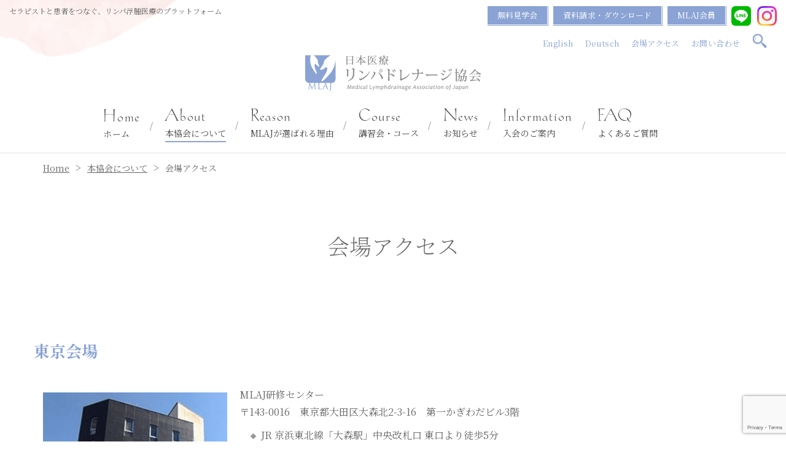

--- FILE ---
content_type: text/html; charset=UTF-8
request_url: https://www.mlaj.jp/about/access
body_size: 11853
content:
<!DOCTYPE html>
<html lang="ja">

<head>
	<meta charset="utf-8">
	<meta name="viewport" content="width=device-width, initial-scale=1">
	<meta http-equiv="X-UA-Compatible" content="IE=edge,chrome=1">
	<meta name="format-detection" content="telephone=no">
	<link rel="icon" href="https://www.mlaj.jp/wp-content/themes/mlaj2020/img/favicon.ico">
	<link rel="apple-touch-icon" sizes="180x180" href="https://www.mlaj.jp/wp-content/themes/mlaj2020/img/apple-touch-icon.png">
	<link rel="stylesheet" media="all" type="text/css" href="https://unpkg.com/ress/dist/ress.min.css" />
	<link rel="stylesheet" href="https://www.mlaj.jp/wp-content/themes/mlaj2020/style.css">
	<link rel="stylesheet" href="https://fonts.googleapis.com/css?family=Lato:400,700|Noto+Sans+JP:400,700">
	<!--[if lt IE 9]>
<script src="https://www.mlaj.jp/wp-content/themes/mlaj2020/js/html5shiv.js" type="text/javascript"></script>
<script src="https://www.mlaj.jp/wp-content/themes/mlaj2020/js/jquery.backgroundSize.js" type="text/javascript"></script>
<![endif]-->
		<title>会場アクセス | 日本医療リンパドレナージ協会</title>
<meta name='robots' content='max-image-preview:large' />
	<style>img:is([sizes="auto" i], [sizes^="auto," i]) { contain-intrinsic-size: 3000px 1500px }</style>
	<link rel='dns-prefetch' href='//ajax.googleapis.com' />
<link rel="alternate" type="application/rss+xml" title="日本医療リンパドレナージ協会 &raquo; フィード" href="https://www.mlaj.jp/feed" />
<link rel="alternate" type="application/rss+xml" title="日本医療リンパドレナージ協会 &raquo; コメントフィード" href="https://www.mlaj.jp/comments/feed" />
<script type="text/javascript">
/* <![CDATA[ */
window._wpemojiSettings = {"baseUrl":"https:\/\/s.w.org\/images\/core\/emoji\/16.0.1\/72x72\/","ext":".png","svgUrl":"https:\/\/s.w.org\/images\/core\/emoji\/16.0.1\/svg\/","svgExt":".svg","source":{"concatemoji":"https:\/\/www.mlaj.jp\/wp-includes\/js\/wp-emoji-release.min.js?ver=80eec88737ccf99fa4833bcfcaca4e8e"}};
/*! This file is auto-generated */
!function(s,n){var o,i,e;function c(e){try{var t={supportTests:e,timestamp:(new Date).valueOf()};sessionStorage.setItem(o,JSON.stringify(t))}catch(e){}}function p(e,t,n){e.clearRect(0,0,e.canvas.width,e.canvas.height),e.fillText(t,0,0);var t=new Uint32Array(e.getImageData(0,0,e.canvas.width,e.canvas.height).data),a=(e.clearRect(0,0,e.canvas.width,e.canvas.height),e.fillText(n,0,0),new Uint32Array(e.getImageData(0,0,e.canvas.width,e.canvas.height).data));return t.every(function(e,t){return e===a[t]})}function u(e,t){e.clearRect(0,0,e.canvas.width,e.canvas.height),e.fillText(t,0,0);for(var n=e.getImageData(16,16,1,1),a=0;a<n.data.length;a++)if(0!==n.data[a])return!1;return!0}function f(e,t,n,a){switch(t){case"flag":return n(e,"\ud83c\udff3\ufe0f\u200d\u26a7\ufe0f","\ud83c\udff3\ufe0f\u200b\u26a7\ufe0f")?!1:!n(e,"\ud83c\udde8\ud83c\uddf6","\ud83c\udde8\u200b\ud83c\uddf6")&&!n(e,"\ud83c\udff4\udb40\udc67\udb40\udc62\udb40\udc65\udb40\udc6e\udb40\udc67\udb40\udc7f","\ud83c\udff4\u200b\udb40\udc67\u200b\udb40\udc62\u200b\udb40\udc65\u200b\udb40\udc6e\u200b\udb40\udc67\u200b\udb40\udc7f");case"emoji":return!a(e,"\ud83e\udedf")}return!1}function g(e,t,n,a){var r="undefined"!=typeof WorkerGlobalScope&&self instanceof WorkerGlobalScope?new OffscreenCanvas(300,150):s.createElement("canvas"),o=r.getContext("2d",{willReadFrequently:!0}),i=(o.textBaseline="top",o.font="600 32px Arial",{});return e.forEach(function(e){i[e]=t(o,e,n,a)}),i}function t(e){var t=s.createElement("script");t.src=e,t.defer=!0,s.head.appendChild(t)}"undefined"!=typeof Promise&&(o="wpEmojiSettingsSupports",i=["flag","emoji"],n.supports={everything:!0,everythingExceptFlag:!0},e=new Promise(function(e){s.addEventListener("DOMContentLoaded",e,{once:!0})}),new Promise(function(t){var n=function(){try{var e=JSON.parse(sessionStorage.getItem(o));if("object"==typeof e&&"number"==typeof e.timestamp&&(new Date).valueOf()<e.timestamp+604800&&"object"==typeof e.supportTests)return e.supportTests}catch(e){}return null}();if(!n){if("undefined"!=typeof Worker&&"undefined"!=typeof OffscreenCanvas&&"undefined"!=typeof URL&&URL.createObjectURL&&"undefined"!=typeof Blob)try{var e="postMessage("+g.toString()+"("+[JSON.stringify(i),f.toString(),p.toString(),u.toString()].join(",")+"));",a=new Blob([e],{type:"text/javascript"}),r=new Worker(URL.createObjectURL(a),{name:"wpTestEmojiSupports"});return void(r.onmessage=function(e){c(n=e.data),r.terminate(),t(n)})}catch(e){}c(n=g(i,f,p,u))}t(n)}).then(function(e){for(var t in e)n.supports[t]=e[t],n.supports.everything=n.supports.everything&&n.supports[t],"flag"!==t&&(n.supports.everythingExceptFlag=n.supports.everythingExceptFlag&&n.supports[t]);n.supports.everythingExceptFlag=n.supports.everythingExceptFlag&&!n.supports.flag,n.DOMReady=!1,n.readyCallback=function(){n.DOMReady=!0}}).then(function(){return e}).then(function(){var e;n.supports.everything||(n.readyCallback(),(e=n.source||{}).concatemoji?t(e.concatemoji):e.wpemoji&&e.twemoji&&(t(e.twemoji),t(e.wpemoji)))}))}((window,document),window._wpemojiSettings);
/* ]]> */
</script>
<style id='wp-emoji-styles-inline-css' type='text/css'>

	img.wp-smiley, img.emoji {
		display: inline !important;
		border: none !important;
		box-shadow: none !important;
		height: 1em !important;
		width: 1em !important;
		margin: 0 0.07em !important;
		vertical-align: -0.1em !important;
		background: none !important;
		padding: 0 !important;
	}
</style>
<link rel='stylesheet' id='wp-block-library-css' href='https://www.mlaj.jp/wp-includes/css/dist/block-library/style.min.css?ver=80eec88737ccf99fa4833bcfcaca4e8e' type='text/css' media='all' />
<style id='classic-theme-styles-inline-css' type='text/css'>
/*! This file is auto-generated */
.wp-block-button__link{color:#fff;background-color:#32373c;border-radius:9999px;box-shadow:none;text-decoration:none;padding:calc(.667em + 2px) calc(1.333em + 2px);font-size:1.125em}.wp-block-file__button{background:#32373c;color:#fff;text-decoration:none}
</style>
<style id='global-styles-inline-css' type='text/css'>
:root{--wp--preset--aspect-ratio--square: 1;--wp--preset--aspect-ratio--4-3: 4/3;--wp--preset--aspect-ratio--3-4: 3/4;--wp--preset--aspect-ratio--3-2: 3/2;--wp--preset--aspect-ratio--2-3: 2/3;--wp--preset--aspect-ratio--16-9: 16/9;--wp--preset--aspect-ratio--9-16: 9/16;--wp--preset--color--black: #000000;--wp--preset--color--cyan-bluish-gray: #abb8c3;--wp--preset--color--white: #ffffff;--wp--preset--color--pale-pink: #f78da7;--wp--preset--color--vivid-red: #cf2e2e;--wp--preset--color--luminous-vivid-orange: #ff6900;--wp--preset--color--luminous-vivid-amber: #fcb900;--wp--preset--color--light-green-cyan: #7bdcb5;--wp--preset--color--vivid-green-cyan: #00d084;--wp--preset--color--pale-cyan-blue: #8ed1fc;--wp--preset--color--vivid-cyan-blue: #0693e3;--wp--preset--color--vivid-purple: #9b51e0;--wp--preset--gradient--vivid-cyan-blue-to-vivid-purple: linear-gradient(135deg,rgba(6,147,227,1) 0%,rgb(155,81,224) 100%);--wp--preset--gradient--light-green-cyan-to-vivid-green-cyan: linear-gradient(135deg,rgb(122,220,180) 0%,rgb(0,208,130) 100%);--wp--preset--gradient--luminous-vivid-amber-to-luminous-vivid-orange: linear-gradient(135deg,rgba(252,185,0,1) 0%,rgba(255,105,0,1) 100%);--wp--preset--gradient--luminous-vivid-orange-to-vivid-red: linear-gradient(135deg,rgba(255,105,0,1) 0%,rgb(207,46,46) 100%);--wp--preset--gradient--very-light-gray-to-cyan-bluish-gray: linear-gradient(135deg,rgb(238,238,238) 0%,rgb(169,184,195) 100%);--wp--preset--gradient--cool-to-warm-spectrum: linear-gradient(135deg,rgb(74,234,220) 0%,rgb(151,120,209) 20%,rgb(207,42,186) 40%,rgb(238,44,130) 60%,rgb(251,105,98) 80%,rgb(254,248,76) 100%);--wp--preset--gradient--blush-light-purple: linear-gradient(135deg,rgb(255,206,236) 0%,rgb(152,150,240) 100%);--wp--preset--gradient--blush-bordeaux: linear-gradient(135deg,rgb(254,205,165) 0%,rgb(254,45,45) 50%,rgb(107,0,62) 100%);--wp--preset--gradient--luminous-dusk: linear-gradient(135deg,rgb(255,203,112) 0%,rgb(199,81,192) 50%,rgb(65,88,208) 100%);--wp--preset--gradient--pale-ocean: linear-gradient(135deg,rgb(255,245,203) 0%,rgb(182,227,212) 50%,rgb(51,167,181) 100%);--wp--preset--gradient--electric-grass: linear-gradient(135deg,rgb(202,248,128) 0%,rgb(113,206,126) 100%);--wp--preset--gradient--midnight: linear-gradient(135deg,rgb(2,3,129) 0%,rgb(40,116,252) 100%);--wp--preset--font-size--small: 13px;--wp--preset--font-size--medium: 20px;--wp--preset--font-size--large: 36px;--wp--preset--font-size--x-large: 42px;--wp--preset--spacing--20: 0.44rem;--wp--preset--spacing--30: 0.67rem;--wp--preset--spacing--40: 1rem;--wp--preset--spacing--50: 1.5rem;--wp--preset--spacing--60: 2.25rem;--wp--preset--spacing--70: 3.38rem;--wp--preset--spacing--80: 5.06rem;--wp--preset--shadow--natural: 6px 6px 9px rgba(0, 0, 0, 0.2);--wp--preset--shadow--deep: 12px 12px 50px rgba(0, 0, 0, 0.4);--wp--preset--shadow--sharp: 6px 6px 0px rgba(0, 0, 0, 0.2);--wp--preset--shadow--outlined: 6px 6px 0px -3px rgba(255, 255, 255, 1), 6px 6px rgba(0, 0, 0, 1);--wp--preset--shadow--crisp: 6px 6px 0px rgba(0, 0, 0, 1);}:where(.is-layout-flex){gap: 0.5em;}:where(.is-layout-grid){gap: 0.5em;}body .is-layout-flex{display: flex;}.is-layout-flex{flex-wrap: wrap;align-items: center;}.is-layout-flex > :is(*, div){margin: 0;}body .is-layout-grid{display: grid;}.is-layout-grid > :is(*, div){margin: 0;}:where(.wp-block-columns.is-layout-flex){gap: 2em;}:where(.wp-block-columns.is-layout-grid){gap: 2em;}:where(.wp-block-post-template.is-layout-flex){gap: 1.25em;}:where(.wp-block-post-template.is-layout-grid){gap: 1.25em;}.has-black-color{color: var(--wp--preset--color--black) !important;}.has-cyan-bluish-gray-color{color: var(--wp--preset--color--cyan-bluish-gray) !important;}.has-white-color{color: var(--wp--preset--color--white) !important;}.has-pale-pink-color{color: var(--wp--preset--color--pale-pink) !important;}.has-vivid-red-color{color: var(--wp--preset--color--vivid-red) !important;}.has-luminous-vivid-orange-color{color: var(--wp--preset--color--luminous-vivid-orange) !important;}.has-luminous-vivid-amber-color{color: var(--wp--preset--color--luminous-vivid-amber) !important;}.has-light-green-cyan-color{color: var(--wp--preset--color--light-green-cyan) !important;}.has-vivid-green-cyan-color{color: var(--wp--preset--color--vivid-green-cyan) !important;}.has-pale-cyan-blue-color{color: var(--wp--preset--color--pale-cyan-blue) !important;}.has-vivid-cyan-blue-color{color: var(--wp--preset--color--vivid-cyan-blue) !important;}.has-vivid-purple-color{color: var(--wp--preset--color--vivid-purple) !important;}.has-black-background-color{background-color: var(--wp--preset--color--black) !important;}.has-cyan-bluish-gray-background-color{background-color: var(--wp--preset--color--cyan-bluish-gray) !important;}.has-white-background-color{background-color: var(--wp--preset--color--white) !important;}.has-pale-pink-background-color{background-color: var(--wp--preset--color--pale-pink) !important;}.has-vivid-red-background-color{background-color: var(--wp--preset--color--vivid-red) !important;}.has-luminous-vivid-orange-background-color{background-color: var(--wp--preset--color--luminous-vivid-orange) !important;}.has-luminous-vivid-amber-background-color{background-color: var(--wp--preset--color--luminous-vivid-amber) !important;}.has-light-green-cyan-background-color{background-color: var(--wp--preset--color--light-green-cyan) !important;}.has-vivid-green-cyan-background-color{background-color: var(--wp--preset--color--vivid-green-cyan) !important;}.has-pale-cyan-blue-background-color{background-color: var(--wp--preset--color--pale-cyan-blue) !important;}.has-vivid-cyan-blue-background-color{background-color: var(--wp--preset--color--vivid-cyan-blue) !important;}.has-vivid-purple-background-color{background-color: var(--wp--preset--color--vivid-purple) !important;}.has-black-border-color{border-color: var(--wp--preset--color--black) !important;}.has-cyan-bluish-gray-border-color{border-color: var(--wp--preset--color--cyan-bluish-gray) !important;}.has-white-border-color{border-color: var(--wp--preset--color--white) !important;}.has-pale-pink-border-color{border-color: var(--wp--preset--color--pale-pink) !important;}.has-vivid-red-border-color{border-color: var(--wp--preset--color--vivid-red) !important;}.has-luminous-vivid-orange-border-color{border-color: var(--wp--preset--color--luminous-vivid-orange) !important;}.has-luminous-vivid-amber-border-color{border-color: var(--wp--preset--color--luminous-vivid-amber) !important;}.has-light-green-cyan-border-color{border-color: var(--wp--preset--color--light-green-cyan) !important;}.has-vivid-green-cyan-border-color{border-color: var(--wp--preset--color--vivid-green-cyan) !important;}.has-pale-cyan-blue-border-color{border-color: var(--wp--preset--color--pale-cyan-blue) !important;}.has-vivid-cyan-blue-border-color{border-color: var(--wp--preset--color--vivid-cyan-blue) !important;}.has-vivid-purple-border-color{border-color: var(--wp--preset--color--vivid-purple) !important;}.has-vivid-cyan-blue-to-vivid-purple-gradient-background{background: var(--wp--preset--gradient--vivid-cyan-blue-to-vivid-purple) !important;}.has-light-green-cyan-to-vivid-green-cyan-gradient-background{background: var(--wp--preset--gradient--light-green-cyan-to-vivid-green-cyan) !important;}.has-luminous-vivid-amber-to-luminous-vivid-orange-gradient-background{background: var(--wp--preset--gradient--luminous-vivid-amber-to-luminous-vivid-orange) !important;}.has-luminous-vivid-orange-to-vivid-red-gradient-background{background: var(--wp--preset--gradient--luminous-vivid-orange-to-vivid-red) !important;}.has-very-light-gray-to-cyan-bluish-gray-gradient-background{background: var(--wp--preset--gradient--very-light-gray-to-cyan-bluish-gray) !important;}.has-cool-to-warm-spectrum-gradient-background{background: var(--wp--preset--gradient--cool-to-warm-spectrum) !important;}.has-blush-light-purple-gradient-background{background: var(--wp--preset--gradient--blush-light-purple) !important;}.has-blush-bordeaux-gradient-background{background: var(--wp--preset--gradient--blush-bordeaux) !important;}.has-luminous-dusk-gradient-background{background: var(--wp--preset--gradient--luminous-dusk) !important;}.has-pale-ocean-gradient-background{background: var(--wp--preset--gradient--pale-ocean) !important;}.has-electric-grass-gradient-background{background: var(--wp--preset--gradient--electric-grass) !important;}.has-midnight-gradient-background{background: var(--wp--preset--gradient--midnight) !important;}.has-small-font-size{font-size: var(--wp--preset--font-size--small) !important;}.has-medium-font-size{font-size: var(--wp--preset--font-size--medium) !important;}.has-large-font-size{font-size: var(--wp--preset--font-size--large) !important;}.has-x-large-font-size{font-size: var(--wp--preset--font-size--x-large) !important;}
:where(.wp-block-post-template.is-layout-flex){gap: 1.25em;}:where(.wp-block-post-template.is-layout-grid){gap: 1.25em;}
:where(.wp-block-columns.is-layout-flex){gap: 2em;}:where(.wp-block-columns.is-layout-grid){gap: 2em;}
:root :where(.wp-block-pullquote){font-size: 1.5em;line-height: 1.6;}
</style>
<link rel='stylesheet' id='contact-form-7-css' href='https://www.mlaj.jp/wp-content/plugins/contact-form-7/includes/css/styles.css?ver=6.1.3' type='text/css' media='all' />
<link rel='stylesheet' id='wp-pagenavi-css' href='https://www.mlaj.jp/wp-content/plugins/wp-pagenavi/pagenavi-css.css?ver=2.70' type='text/css' media='all' />
<script type="text/javascript" src="https://ajax.googleapis.com/ajax/libs/jquery/3.3.1/jquery.min.js?ver=3.3.1" id="jquery-js"></script>
<script type="text/javascript" src="https://www.mlaj.jp/wp-content/themes/mlaj2020/js/script.js?ver=80eec88737ccf99fa4833bcfcaca4e8e" id="script-js"></script>
<script type="text/javascript" src="https://www.mlaj.jp/wp-content/themes/mlaj2020/js/flexibility.js?ver=80eec88737ccf99fa4833bcfcaca4e8e" id="flexibility-js"></script>
<script type="text/javascript" src="https://www.mlaj.jp/wp-content/themes/mlaj2020/js/ofi.min.js?ver=80eec88737ccf99fa4833bcfcaca4e8e" id="ofi-js"></script>
<link rel="https://api.w.org/" href="https://www.mlaj.jp/wp-json/" /><link rel="alternate" title="JSON" type="application/json" href="https://www.mlaj.jp/wp-json/wp/v2/pages/1941" /><link rel="EditURI" type="application/rsd+xml" title="RSD" href="https://www.mlaj.jp/xmlrpc.php?rsd" />

<link rel="canonical" href="https://www.mlaj.jp/about/access" />
<link rel='shortlink' href='https://www.mlaj.jp/?p=1941' />
<link rel="alternate" title="oEmbed (JSON)" type="application/json+oembed" href="https://www.mlaj.jp/wp-json/oembed/1.0/embed?url=https%3A%2F%2Fwww.mlaj.jp%2Fabout%2Faccess" />
<link rel="alternate" title="oEmbed (XML)" type="text/xml+oembed" href="https://www.mlaj.jp/wp-json/oembed/1.0/embed?url=https%3A%2F%2Fwww.mlaj.jp%2Fabout%2Faccess&#038;format=xml" />
	<script>
		objectFitImages('img.object-fit-img');
	</script>
	<link rel="stylesheet" type="text/css" href="https://cdn.datatables.net/v/dt/dt-1.10.16/datatables.min.css" />
	<script type="text/javascript" src="https://cdn.datatables.net/v/dt/dt-1.10.16/datatables.min.js"></script>

	<meta property="fb:app_id" content="">
	<meta property="og:locale" content="ja_JP" />
			<!-- OGP Other -->
		<meta property="og:type" content="article">
		<meta property="og:title" content="会場アクセス">
		<meta property="og:url" content="https://www.mlaj.jp/about/access">
		<meta property="og:description" content="
東京会場





 	MLAJ研修センター
 	〒143-0016　東京都大田区大森北2-3-16　第一かぎわだビル3階


 	JR 京浜東北線「大森駅」中央改札口 東口よ……">
		<meta name="description" content="
東京会場





 	MLAJ研修センター
 	〒143-0016　東京都大田区大森北2-3-16　第一かぎわだビル3階


 	JR 京浜東北線「大森駅」中央改札口 東口よ……">
							<meta property="og:image" content="">
				<meta name="twitter:card" content="summary_large_image">

	<script type="text/javascript">
		var _gaq = _gaq || [];
		_gaq.push(['_setAccount', 'UA-23754390-1']);
		_gaq.push(['_trackPageview']);

		(function() {
			var ga = document.createElement('script');
			ga.type = 'text/javascript';
			ga.async = true;
			ga.src = ('https:' == document.location.protocol ? 'https://ssl' : 'http://www') + '.google-analytics.com/ga.js';
			var s = document.getElementsByTagName('script')[0];
			s.parentNode.insertBefore(ga, s);
		})();
	</script>

</head>

<body id="top" class="wp-singular page-template-default page page-id-1941 page-child parent-pageid-1929 wp-theme-mlaj2020 access">

	<header class="header">
		<span class="btn sm">
			<span></span>
			<span></span>
			<span></span>
		</span>
		<div class="lineIcon"><a target="_blank" href="https://www.instagram.com/mlaj.2025/?igsh=N3Bwb2h0ZTlnZjVx#">
				<img src="https://www.mlaj.jp/wp-content/uploads/2025/09/Instagram_Glyph_Gradient-scaled.png" alt="Instagram">
			</a></div>
		<div class="lineIcon second"><a href="https://lin.ee/TRvL6cys" target="_blank"><img src="https://www.mlaj.jp/wp-content/uploads/2024/06/icon_line.png" alt="LINE"></a></div>

		<div class="subBox">
			<div class="description">セラピストと患者をつなぐ、リンパ浮腫医療のプラットフォーム</div>
			<nav class="subNav new">
				<ul><li id="menu-item-2031" class="btnMore menu-item menu-item-type-custom menu-item-object-custom menu-item-2031"><a target="_blank" href="https://docs.google.com/forms/d/e/1FAIpQLSfojf9qvSQO0GRCcZFnBY0BAMmRSK5pd4sHcBVvv8Jp9fbf8Q/viewform">無料見学会<p></p></a></li>
<li id="menu-item-2032" class="btnMore menu-item menu-item-type-custom menu-item-object-custom menu-item-2032"><a href="https://www.mlaj.jp/download">資料請求・ダウンロード<p></p></a></li>
<li id="menu-item-2033" class="btnMore menu-item menu-item-type-post_type menu-item-object-page menu-item-2033"><a href="https://www.mlaj.jp/members">MLAJ会員<p></p></a></li>
<li id="menu-item-6467" class="subnavIcon second menu-item menu-item-type-custom menu-item-object-custom menu-item-6467"><a target="_blank" href="https://lin.ee/TRvL6cys"><p></p><img src="https://www.mlaj.jp/wp-content/uploads/2024/06/icon_line.png" alt="LINE"></a></li>
<li id="menu-item-7349" class="subnavIcon menu-item menu-item-type-custom menu-item-object-custom menu-item-7349"><a target="_blank" href="https://www.instagram.com/mlaj.2025/?igsh=N3Bwb2h0ZTlnZjVx#"><p></p><img src="https://www.mlaj.jp/wp-content/uploads/2025/09/Instagram_Glyph_Gradient-scaled.png" alt="Instagram"></a></li>
<li id="menu-item-2035" class="menu-item menu-item-type-post_type menu-item-object-page menu-item-2035"><a href="https://www.mlaj.jp/en">English<p></p></a></li>
<li id="menu-item-2034" class="menu-item menu-item-type-post_type menu-item-object-page menu-item-2034"><a href="https://www.mlaj.jp/de">Deutsch<p></p></a></li>
<li id="menu-item-6440" class="menu-item menu-item-type-post_type menu-item-object-page current-menu-item page_item page-item-1941 current_page_item menu-item-6440 active "><a href="https://www.mlaj.jp/about/access" aria-current="page">会場アクセス<p></p></a></li>
<li id="menu-item-2036" class="menu-item menu-item-type-post_type menu-item-object-page menu-item-2036"><a href="https://www.mlaj.jp/contanct">お問い合わせ<p></p></a></li>
<li><div id="wrap">
	<form method="get" id="searchform" autocomplete="on" action="https://www.mlaj.jp/" >
	<input id="s" name="s" type="text" placeholder="キーワードを入力">
	<div class="submitBtn"><input id="search_submit" value="" type="submit"></div>
	</form>
</div>

</li></ul>			</nav>
		</div>
		<div class="logo"><a href="https://www.mlaj.jp/" rel="home">
				<img src="https://www.mlaj.jp/wp-content/themes/mlaj2020/img/logo.png" alt="日本医療リンパドレナージ協会">
			</a></div>

				<nav class="mainNav pc">

			<ul class="mainUl">
				<li class="home"><a title="Home" href="https://www.mlaj.jp/">ホーム<p>Home</p></a></li>
				<li><a title="About" href="https://www.mlaj.jp/about">本協会について<p>About</p></a>
					<div class="pulldown-box">
						<div class="innerFlex">
							<div class="titleBox">
								<p class="title">About</p>
							</div>
							<ul class="sub-menu">
								<li><a href="https://www.mlaj.jp/about/greeting">代表あいさつ</a></li>
								<li><a href="https://www.mlaj.jp/about/mission">理念・活動</a></li>
								<li><a href="https://www.mlaj.jp/about/organization">組織概要</a></li>
								<li><a href="https://www.mlaj.jp/about/history">沿革</a></li>
								<li><a href="https://www.mlaj.jp/about/access">会場アクセス</a></li>
								<li><a href="https://www.mlaj.jp/link/link">リンパ浮腫治療施設</a></li>
							</ul>
						</div>
					</div>
				</li>
				<li><a title="Reason" href="https://www.mlaj.jp/reason">MLAJが選ばれる理由<p>Reason</p></a></li>
				<li><a title="Course" href="https://www.mlaj.jp/course">講習会・コース<p>Course</p></a>
					<div class="pulldown-box">
						<div class="innerFlex">
							<div class="titleBox">
								<p class="title">Course</p>
								<div class="btnMore"><a href="https://www.mlaj.jp/course">講習会・コースTOP</a></div>
							</div>
							<div class="sub-menu thum">
								<div class="halfBox">
									<div class="title">基本を学ぶ</div>
									<a href="https://www.mlaj.jp/course/lymphedema">
										<dl>
											<dt><img src="https://www.mlaj.jp/wp-content/uploads/2020/11/lymphedema-300x300.png" alt="リンパ浮腫・医療リンパドレナージセラピストって何？"></dt>
											<dd>リンパ浮腫・医療リンパドレナージセラピストって何？</dd>
										</dl>
									</a>
									<a href="https://www.mlaj.jp/course/basic">
										<dl>
											<dt><img src="https://www.mlaj.jp/wp-content/uploads/2020/09/course_rinri-150x150.png" alt="医療リンパドレナージセラピスト養成講習会"></dt>
											<dd>医療リンパドレナージセラピスト養成講習会</dd>
										</dl>
									</a>
									<a href="https://www.mlaj.jp/course/theory">
										<dl>
											<dt><img src="https://www.mlaj.jp/wp-content/uploads/2025/01/2025doctor-300x300.png" alt="【医師対象】理論講習会"></dt>
											<dd>【医師対象】理論講習会</dd>
										</dl>
									</a>
									<a href="https://www.mlaj.jp/course/practical">
										<dl>
											<dt><img src="https://www.mlaj.jp/wp-content/uploads/2025/01/2025jitsugi-300x300.png" alt="【新リンパ浮腫研修 修了者対象】実技講習会"></dt>
											<dd>【リンパ浮腫研修 修了者対象】実技講習会</dd>
										</dl>
									</a>
								</div>
								<div class="halfBox">
									<div class="title">継続して学ぶ</div>
									<a href="https://www.mlaj.jp/course/brushup">
										<dl>
											<dt><img src="https://www.mlaj.jp/wp-content/uploads/2020/09/course_blush-150x150.png" alt="ブラッシュアップ講習会"></dt>
											<dd>ブラッシュアップ講習会</dd>
										</dl>
									</a>
									<a href="https://www.mlaj.jp/course/after-followup">
										<dl>
											<dt><img src="https://www.mlaj.jp/wp-content/uploads/2024/01/th-followup-300x300.jpg" alt="卒後フォローアップ講習会"></dt>
											<dd>卒後フォローアップ講習会</dd>
										</dl>
									</a>
									<a href="https://www.mlaj.jp/course/skillup">
										<dl>
											<dt><img src="https://www.mlaj.jp/wp-content/uploads/2024/02/IMG07014-1-300x300.jpg" alt="スキルアップ講習会"></dt>
											<dd>スキルアップ講習会</dd>
										</dl>
									</a>
									<a href="https://www.mlaj.jp/course/special">
										<dl>
											<dt><img src="https://www.mlaj.jp/wp-content/uploads/2024/06/tokubetu_0613_300.jpeg" alt="特別講習会"></dt>
											<dd>特別講習会</dd>
										</dl>
									</a>
								</div>
								<!--
			<div class="halfBox">
			<div class="title">特別講習会</div>
													<a href="https://www.mlaj.jp/special/%e3%83%aa%e3%83%b3%e3%83%91%e8%a7%a3%e5%89%96%e3%80%80%e7%89%b9%e5%88%a5%e8%ac%9b%e7%bf%92%e4%bc%9a%ef%bc%88%e3%82%aa%e3%83%b3%e3%83%a9%e3%82%a4%e3%83%b3%e3%82%bb%e3%83%9f%e3%83%8a%e3%83%bc%ef%bc%89-2"><dl>
					<dt>
											<img src="https://www.mlaj.jp/wp-content/themes/mlaj2020/img/noimg.png" alt="" />
										</dt>
					<dd>リンパ解剖　特別講習会（オンラインセミナー）</dd>
				</dl></a>
							<a href="https://www.mlaj.jp/special/%e3%80%90%e3%83%86%e3%82%b9%e3%83%88%e3%80%91%e3%82%a8%e3%82%b3%e3%83%bc%e3%82%bb%e3%83%9f%e3%83%8a%e3%83%bc-%e7%89%b9%e5%88%a5%e8%ac%9b%e7%bf%92%e4%bc%9a%ef%bc%88%e5%af%be%e9%9d%a2%ef%bc%89"><dl>
					<dt>
											<img src="https://www.mlaj.jp/wp-content/themes/mlaj2020/img/noimg.png" alt="" />
										</dt>
					<dd>エコーセミナー　特別講習会（対面）</dd>
				</dl></a>
							<a href="https://www.mlaj.jp/special/%e5%a4%96%e6%80%a7%e5%99%a8%e3%83%aa%e3%83%b3%e3%83%91%e6%b5%ae%e8%85%ab%e3%81%ae%e3%82%b1%e3%82%a2-%e7%89%b9%e5%88%a5%e8%ac%9b%e7%bf%92%e4%bc%9a%ef%bc%88%e3%82%aa%e3%83%b3%e3%83%a9%e3%82%a4-3"><dl>
					<dt>
											<img width="300" height="300" src="https://www.mlaj.jp/wp-content/uploads/2025/10/tokubetsu06-1e-300x300.jpg" class="attachment-thumbnail size-thumbnail wp-post-image" alt="" decoding="async" fetchpriority="high" />										</dt>
					<dd>外性器リンパ浮腫のケア  特別講習会（対面）</dd>
				</dl></a>
									</div>
			-->
								<div class="halfBox"></div>
							</div>
						</div>
					</div>
				</li>
				<li><a title="News" href="https://www.mlaj.jp/kyoukai/katsudo/">お知らせ<p>News</p></a></li>
				<li><a title="Information" href="https://www.mlaj.jp/join/">入会のご案内<p>Information</p></a>
					<div class="pulldown-box">
						<div class="innerFlex">
							<div class="titleBox">
								<p class="title">Information</p>
							</div>
							<ul class="sub-menu">
								<li><a href="https://www.mlaj.jp/join/admission/">入会のご案内</a></li>
								<li><a href="https://www.mlaj.jp/join/supporting-member/">賛助会員リスト</a></li>
							</ul>
						</div>
					</div>
				</li>
				<li><a title="FAQ" href="https://www.mlaj.jp/faq/">よくあるご質問<p>FAQ</p></a>
			</ul>
		</nav>

		<nav class="mainNavsm sm-tab">
			<ul class="mainUl">
				<li><a href="https://www.mlaj.jp">ホーム</a></li>
				<li><a href="https://docs.google.com/forms/d/e/1FAIpQLSfojf9qvSQO0GRCcZFnBY0BAMmRSK5pd4sHcBVvv8Jp9fbf8Q/viewform" target="_blank">無料見学会</a></li>
			</ul>
			<ul class="mainUl"><li id="menu-item-2005" class="menu-item menu-item-type-post_type menu-item-object-page current-page-ancestor current-menu-ancestor current-menu-parent current-page-parent current_page_parent current_page_ancestor menu-item-has-children menu-item-2005"><a href="https://www.mlaj.jp/about">本協会について<p></p></a>
<ul class="sub-menu">
	<li id="menu-item-2007" class="menu-item menu-item-type-post_type menu-item-object-page menu-item-2007"><a href="https://www.mlaj.jp/about/greeting">代表あいさつ<p></p></a></li>
	<li id="menu-item-2010" class="menu-item menu-item-type-post_type menu-item-object-page menu-item-2010"><a href="https://www.mlaj.jp/about/mission">理念・活動<p></p></a></li>
	<li id="menu-item-2011" class="menu-item menu-item-type-post_type menu-item-object-page menu-item-2011"><a href="https://www.mlaj.jp/about/organization">組織概要<p></p></a></li>
	<li id="menu-item-2009" class="menu-item menu-item-type-post_type menu-item-object-page menu-item-2009"><a href="https://www.mlaj.jp/about/history">沿革<p></p></a></li>
	<li id="menu-item-2008" class="menu-item menu-item-type-post_type menu-item-object-page current-menu-item page_item page-item-1941 current_page_item menu-item-2008 active "><a href="https://www.mlaj.jp/about/access" aria-current="page">会場アクセス<p></p></a></li>
	<li id="menu-item-2830" class="menu-item menu-item-type-custom menu-item-object-custom menu-item-2830"><a href="https://www.mlaj.jp/link/link">リンパ浮腫治療施設<p></p></a></li>
</ul>
</li>
<li id="menu-item-2012" class="menu-item menu-item-type-post_type menu-item-object-page menu-item-2012"><a href="https://www.mlaj.jp/reason">MLAJが選ばれる理由<p></p></a></li>
<li id="menu-item-2013" class="menu-item menu-item-type-post_type menu-item-object-page menu-item-has-children menu-item-2013"><a href="https://www.mlaj.jp/course">講習会・コース<p></p></a>
<ul class="sub-menu">
	<li id="menu-item-2018" class="menu-item menu-item-type-post_type menu-item-object-page menu-item-2018"><a href="https://www.mlaj.jp/course/lymphedema">リンパ浮腫・医療リンパドレナージセラピストって何？<p></p></a></li>
	<li id="menu-item-2019" class="menu-item menu-item-type-post_type menu-item-object-page menu-item-2019"><a href="https://www.mlaj.jp/course/basic">医療リンパドレナージセラピスト養成講習会（2025年度）<p></p></a></li>
	<li id="menu-item-2015" class="menu-item menu-item-type-post_type menu-item-object-page menu-item-2015"><a href="https://www.mlaj.jp/course/theory">【医師対象】理論講習会（2025年度）<p></p></a></li>
	<li id="menu-item-2014" class="menu-item menu-item-type-post_type menu-item-object-page menu-item-2014"><a href="https://www.mlaj.jp/course/practical">【リンパ浮腫研修 修了者対象】実技講習会（2025年度）<p></p></a></li>
	<li id="menu-item-2017" class="menu-item menu-item-type-post_type menu-item-object-page menu-item-2017"><a href="https://www.mlaj.jp/course/brushup">ブラッシュアップ講習会（2025年度）<p></p></a></li>
	<li id="menu-item-6060" class="menu-item menu-item-type-post_type menu-item-object-page menu-item-6060"><a href="https://www.mlaj.jp/course/after-followup">卒後フォローアップ講習会（2025年度）<p></p></a></li>
	<li id="menu-item-2016" class="menu-item menu-item-type-post_type menu-item-object-page menu-item-2016"><a href="https://www.mlaj.jp/course/skillup">スキルアップ講習会（2025年度）<p></p></a></li>
	<li id="menu-item-6441" class="menu-item menu-item-type-post_type menu-item-object-page menu-item-6441"><a href="https://www.mlaj.jp/course/special">特別講習会（2025年度）<p></p></a></li>
	<li id="menu-item-2865" class="menu-item menu-item-type-post_type menu-item-object-page menu-item-2865"><a href="https://www.mlaj.jp/course/cancel-policy">注意事項・キャンセルポリシー<p></p></a></li>
	<li id="menu-item-2020" class="menu-item menu-item-type-post_type menu-item-object-page menu-item-2020"><a href="https://www.mlaj.jp/course/disccout">ご紹介割引のご案内<p></p></a></li>
</ul>
</li>
<li id="menu-item-2022" class="menu-item menu-item-type-post_type menu-item-object-page menu-item-has-children menu-item-2022"><a href="https://www.mlaj.jp/join">MLAJ会員について<p></p></a>
<ul class="sub-menu">
	<li id="menu-item-2351" class="menu-item menu-item-type-post_type menu-item-object-page menu-item-2351"><a href="https://www.mlaj.jp/join/admission">入会のご案内<p></p></a></li>
	<li id="menu-item-2028" class="menu-item menu-item-type-post_type menu-item-object-page menu-item-2028"><a href="https://www.mlaj.jp/join/supporting-member">団体賛助会員リスト<p></p></a></li>
	<li id="menu-item-2037" class="menu-item menu-item-type-post_type menu-item-object-page menu-item-2037"><a href="https://www.mlaj.jp/members">MLAJ会員専用ページ<p></p></a></li>
</ul>
</li>
<li id="menu-item-5666" class="menu-item menu-item-type-post_type menu-item-object-page menu-item-5666"><a href="https://www.mlaj.jp/faq">よくあるご質問<p></p></a></li>
<li id="menu-item-3723" class="menu-item menu-item-type-post_type menu-item-object-page menu-item-3723"><a href="https://www.mlaj.jp/download">資料請求・ダウンロード<p></p></a></li>
<li id="menu-item-2040" class="menu-item menu-item-type-post_type menu-item-object-page menu-item-2040"><a href="https://www.mlaj.jp/contanct">お問い合わせ<p></p></a></li>
<li id="menu-item-2041" class="menu-item menu-item-type-post_type menu-item-object-page menu-item-2041"><a href="https://www.mlaj.jp/privacy">個人情報保護方針<p></p></a></li>
<li id="menu-item-2043" class="menu-item menu-item-type-post_type menu-item-object-page menu-item-2043"><a href="https://www.mlaj.jp/en">English<p></p></a></li>
<li id="menu-item-2042" class="menu-item menu-item-type-post_type menu-item-object-page menu-item-2042"><a href="https://www.mlaj.jp/de">Deutsch<p></p></a></li>
</ul>		</nav>

	</header>

<article id="Wrapper">
<ul class="pageNav"><li><a href="https://www.mlaj.jp"><span>Home</span></a></li><span>&gt;</span><li><a href="https://www.mlaj.jp/about"><span>本協会について</span></a></li><span>&gt;</span><li><span>会場アクセス</span></li></ul><h1>会場アクセス</h1>
	
	<div class="pageinner">
		
	
	<div class="contents">
	<section>
<h2>東京会場</h2>
<div class="flexBox img marginTop">
<p><img decoding="async" class="alignnone size-medium wp-image-2124" src="https://www.mlaj.jp/wp-content/uploads/2022/04/training-center-1.png" alt="MLAJ研修センター" width="300" height="235" /></p>
<div>
<dl>
<dt>MLAJ研修センター</dt>
<dd>〒143-0016　東京都大田区大森北2-3-16　第一かぎわだビル3階</dd>
</dl>
<ul class="dotList">
<li>JR 京浜東北線「大森駅」中央改札口 東口より徒歩5分</li>
<li>京浜急行線「大森海岸駅」より徒歩5分</li>
</ul>
</div>
</div>
<div class="ggmap marginTop"><iframe style="border: 0;" src="https://www.google.com/maps/embed?pb=!1m18!1m12!1m3!1d3244.709675187225!2d139.7293363156102!3d35.58555704281985!2m3!1f0!2f0!3f0!3m2!1i1024!2i768!4f13.1!3m3!1m2!1s0x601860334f01c925%3A0xef0e60dcc8e2c7ec!2z44CSMTQzLTAwMTYg5p2x5Lqs6YO95aSn55Sw5Yy65aSn5qOu5YyX77yS5LiB55uu77yT4oiS77yR77yW!5e0!3m2!1sja!2sjp!4v1649659556717!5m2!1sja!2sjp" width="600" height="450" allowfullscreen="allowfullscreen"></iframe></div>
<p><a href="https://www.mlaj.jp/wp-content/uploads/2022/04/access-traning-center.pdf">会場アクセスの詳細はこちら</a></p>
</section>
<p><!--


<section class="marginTop">


<h2>京都会場</h2>





<div class="flexBox img marginTop">

<img loading="lazy" decoding="async" class="alignnone size-medium wp-image-2125" src="https://www.mlaj.jp/wp-content/uploads/2020/09/access_kyoto-292x300.png" alt="京都仏眼鍼灸理療専門学校" width="292" height="300" srcset="https://www.mlaj.jp/wp-content/uploads/2020/09/access_kyoto-292x300.png 292w, https://www.mlaj.jp/wp-content/uploads/2020/09/access_kyoto-768x790.png 768w, https://www.mlaj.jp/wp-content/uploads/2020/09/access_kyoto.png 774w" sizes="auto, (max-width: 292px) 100vw, 292px" />


<div>


<dl>
 	

<dt>京都仏眼鍼灸理療専門学校</dt>


 	

<dd>〒605-0994　京都府京都市東山区一橋宮ノ内町7番地</dd>


</dl>




<ul class="dotList">
 	

<li>京阪「七条」駅から徒歩3分</li>


 	

<li>JR「京都」駅から徒歩 15分</li>


 	

<li>JR「京都」駅中央口から 市バス206/208 系統「七条京阪前」バス停下車 徒歩3分</li>


</ul>


</div>


</div>




<div class="ggmap marginTop"><iframe loading="lazy" style="border: 0;" tabindex="0" src="https://www.google.com/maps/embed?pb=!1m18!1m12!1m3!1d3268.725839126515!2d135.76682325001048!3d34.98853138026521!2m3!1f0!2f0!3f0!3m2!1i1024!2i768!4f13.1!3m3!1m2!1s0x600108b5cddbd76f%3A0x62694b615f482b75!2z44CSNjA1LTA5OTQg5Lqs6YO95bqc5Lqs6YO95biC5p2x5bGx5Yy65LiA5qmL5a6u44OO5YaF55S677yX!5e0!3m2!1sja!2sjp!4v1599652008187!5m2!1sja!2sjp" width="600" height="450" frameborder="0" allowfullscreen="allowfullscreen" aria-hidden="false"></iframe></div>


アクセスの詳細はこちら <a href="https://butsugen.or.jp/school/access/">https://butsugen.or.jp/school/access/</a>
</section>




<section class="marginTop">


<h2>神奈川会場</h2>





<div class="flexBox img marginTop">

<img loading="lazy" decoding="async" class="alignnone size-medium wp-image-2125" src="https://www.mlaj.jp/wp-content/uploads/2024/02/7cd5df9bdb7f8970b5be23a6e35ed1c5.jpg" alt="神奈川衛生学園専門学校" width="292" height="300" />


<div>


<dl>
 	

<dt>神奈川衛生学園専門学校</dt>


 	

<dd>〒238-0052　神奈川県横須賀市佐野町2-34</dd>


</dl>




<ul class="dotList">
 	

<li>京浜急行本線「横須賀中央駅」
京浜急行バス・衣笠駅行き（6 番乗り場）
「不入斗橋（いりやまずばし）」バス停まで8 分/ 下車徒歩4 分</li>


 	

<li> JR 横須賀線「横須賀駅」
京浜急行バス・衣笠駅行き（1 番乗り場）
「不入斗橋（いりやまずばし）」バス停まで13 分/ 下車徒歩4 分</li>


</ul>


</div>


</div>




<div class="ggmap marginTop"><iframe src="https://www.google.com/maps/embed?pb=!1m14!1m8!1m3!1d814.3977213687914!2d139.6668795!3d35.2664325!3m2!1i1024!2i768!4f13.1!3m3!1m2!1s0x60183f93c7fffffd%3A0x4bc9c079b95c7ecf!2z56We5aWI5bed6KGb55Sf5a2m5ZyS5bCC6ZaA5a2m5qCh!5e0!3m2!1sja!2sjp!4v1706841297891!5m2!1sja!2sjp" width="600" height="450" style="border:0;" allowfullscreen="" loading="lazy" referrerpolicy="no-referrer-when-downgrade"></iframe></div>


アクセスの詳細はこちら <a href="https://www.keg.ac.jp/about/access/">https://butsugen.or.jp/school/access/</a>


</section>


--></p>
	</div>
	
		
	</div>

</article>

<p id="pagetop"><a href="#top"></a></p>
<footer id="footer">
	<nav class="footerNav contents">
		<ul><li class="menu-item menu-item-type-post_type menu-item-object-page current-page-ancestor current-menu-ancestor current-menu-parent current-page-parent current_page_parent current_page_ancestor menu-item-has-children menu-item-2005"><a href="https://www.mlaj.jp/about">本協会について<p></p></a>
<ul class="sub-menu">
	<li class="menu-item menu-item-type-post_type menu-item-object-page menu-item-2007"><a href="https://www.mlaj.jp/about/greeting">代表あいさつ<p></p></a></li>
	<li class="menu-item menu-item-type-post_type menu-item-object-page menu-item-2010"><a href="https://www.mlaj.jp/about/mission">理念・活動<p></p></a></li>
	<li class="menu-item menu-item-type-post_type menu-item-object-page menu-item-2011"><a href="https://www.mlaj.jp/about/organization">組織概要<p></p></a></li>
	<li class="menu-item menu-item-type-post_type menu-item-object-page menu-item-2009"><a href="https://www.mlaj.jp/about/history">沿革<p></p></a></li>
	<li class="menu-item menu-item-type-post_type menu-item-object-page current-menu-item page_item page-item-1941 current_page_item menu-item-2008 active "><a href="https://www.mlaj.jp/about/access" aria-current="page">会場アクセス<p></p></a></li>
	<li class="menu-item menu-item-type-custom menu-item-object-custom menu-item-2830"><a href="https://www.mlaj.jp/link/link">リンパ浮腫治療施設<p></p></a></li>
</ul>
</li>
<li class="menu-item menu-item-type-post_type menu-item-object-page menu-item-2012"><a href="https://www.mlaj.jp/reason">MLAJが選ばれる理由<p></p></a></li>
<li class="menu-item menu-item-type-post_type menu-item-object-page menu-item-has-children menu-item-2013"><a href="https://www.mlaj.jp/course">講習会・コース<p></p></a>
<ul class="sub-menu">
	<li class="menu-item menu-item-type-post_type menu-item-object-page menu-item-2018"><a href="https://www.mlaj.jp/course/lymphedema">リンパ浮腫・医療リンパドレナージセラピストって何？<p></p></a></li>
	<li class="menu-item menu-item-type-post_type menu-item-object-page menu-item-2019"><a href="https://www.mlaj.jp/course/basic">医療リンパドレナージセラピスト養成講習会（2025年度）<p></p></a></li>
	<li class="menu-item menu-item-type-post_type menu-item-object-page menu-item-2015"><a href="https://www.mlaj.jp/course/theory">【医師対象】理論講習会（2025年度）<p></p></a></li>
	<li class="menu-item menu-item-type-post_type menu-item-object-page menu-item-2014"><a href="https://www.mlaj.jp/course/practical">【リンパ浮腫研修 修了者対象】実技講習会（2025年度）<p></p></a></li>
	<li class="menu-item menu-item-type-post_type menu-item-object-page menu-item-2017"><a href="https://www.mlaj.jp/course/brushup">ブラッシュアップ講習会（2025年度）<p></p></a></li>
	<li class="menu-item menu-item-type-post_type menu-item-object-page menu-item-6060"><a href="https://www.mlaj.jp/course/after-followup">卒後フォローアップ講習会（2025年度）<p></p></a></li>
	<li class="menu-item menu-item-type-post_type menu-item-object-page menu-item-2016"><a href="https://www.mlaj.jp/course/skillup">スキルアップ講習会（2025年度）<p></p></a></li>
	<li class="menu-item menu-item-type-post_type menu-item-object-page menu-item-6441"><a href="https://www.mlaj.jp/course/special">特別講習会（2025年度）<p></p></a></li>
	<li class="menu-item menu-item-type-post_type menu-item-object-page menu-item-2865"><a href="https://www.mlaj.jp/course/cancel-policy">注意事項・キャンセルポリシー<p></p></a></li>
	<li class="menu-item menu-item-type-post_type menu-item-object-page menu-item-2020"><a href="https://www.mlaj.jp/course/disccout">ご紹介割引のご案内<p></p></a></li>
</ul>
</li>
<li class="menu-item menu-item-type-post_type menu-item-object-page menu-item-has-children menu-item-2022"><a href="https://www.mlaj.jp/join">MLAJ会員について<p></p></a>
<ul class="sub-menu">
	<li class="menu-item menu-item-type-post_type menu-item-object-page menu-item-2351"><a href="https://www.mlaj.jp/join/admission">入会のご案内<p></p></a></li>
	<li class="menu-item menu-item-type-post_type menu-item-object-page menu-item-2028"><a href="https://www.mlaj.jp/join/supporting-member">団体賛助会員リスト<p></p></a></li>
	<li class="menu-item menu-item-type-post_type menu-item-object-page menu-item-2037"><a href="https://www.mlaj.jp/members">MLAJ会員専用ページ<p></p></a></li>
</ul>
</li>
<li class="menu-item menu-item-type-post_type menu-item-object-page menu-item-5666"><a href="https://www.mlaj.jp/faq">よくあるご質問<p></p></a></li>
<li class="menu-item menu-item-type-post_type menu-item-object-page menu-item-3723"><a href="https://www.mlaj.jp/download">資料請求・ダウンロード<p></p></a></li>
<li class="menu-item menu-item-type-post_type menu-item-object-page menu-item-2040"><a href="https://www.mlaj.jp/contanct">お問い合わせ<p></p></a></li>
<li class="menu-item menu-item-type-post_type menu-item-object-page menu-item-2041"><a href="https://www.mlaj.jp/privacy">個人情報保護方針<p></p></a></li>
<li class="menu-item menu-item-type-post_type menu-item-object-page menu-item-2043"><a href="https://www.mlaj.jp/en">English<p></p></a></li>
<li class="menu-item menu-item-type-post_type menu-item-object-page menu-item-2042"><a href="https://www.mlaj.jp/de">Deutsch<p></p></a></li>
</ul>	</nav>
	<div class="footerUnder">
		<div class="leftBox">
			<address>日本医療リンパドレナージ協会<br>
				〒238-0052　神奈川県横須賀市佐野町2-34 神奈川衛生学園専門学校内</address>
			<p class="copyright">&copy; 2020 Medical Lymphdrainage Association of Japan. All Rights Reserved.</p>
		</div>
		<nav class="rightBox">
			<ul>
				<li class="btnMore"><a href="https://docs.google.com/forms/d/e/1FAIpQLSfojf9qvSQO0GRCcZFnBY0BAMmRSK5pd4sHcBVvv8Jp9fbf8Q/viewform" target="_blank">無料見学会</a></li>
				<li class="btnMore"><a href="https://www.mlaj.jp/download/">資料請求・ダウンロード</a></li>
				<li class="btnMore"><a href="https://www.mlaj.jp/members/">MLAJ会員</a></li>
				<li class="subnavIcon"><a href="https://lin.ee/TRvL6cys" target="_blank"><img src="https://www.mlaj.jp/wp-content/uploads/2024/06/icon_line.png" alt="LINE"></a></li>
				<li class="subnavIcon"><a target="_blank" href="https://www.instagram.com/mlaj.2025/?igsh=N3Bwb2h0ZTlnZjVx#">
						<img src="https://www.mlaj.jp/wp-content/uploads/2025/09/Instagram_Glyph_Gradient-scaled.png" alt="Instagram">
					</a></li>
			</ul>
		</nav>
	</div>
</footer>

<script type="speculationrules">
{"prefetch":[{"source":"document","where":{"and":[{"href_matches":"\/*"},{"not":{"href_matches":["\/wp-*.php","\/wp-admin\/*","\/wp-content\/uploads\/*","\/wp-content\/*","\/wp-content\/plugins\/*","\/wp-content\/themes\/mlaj2020\/*","\/*\\?(.+)"]}},{"not":{"selector_matches":"a[rel~=\"nofollow\"]"}},{"not":{"selector_matches":".no-prefetch, .no-prefetch a"}}]},"eagerness":"conservative"}]}
</script>
<script type="text/javascript" src="https://www.mlaj.jp/wp-includes/js/dist/hooks.min.js?ver=4d63a3d491d11ffd8ac6" id="wp-hooks-js"></script>
<script type="text/javascript" src="https://www.mlaj.jp/wp-includes/js/dist/i18n.min.js?ver=5e580eb46a90c2b997e6" id="wp-i18n-js"></script>
<script type="text/javascript" id="wp-i18n-js-after">
/* <![CDATA[ */
wp.i18n.setLocaleData( { 'text direction\u0004ltr': [ 'ltr' ] } );
/* ]]> */
</script>
<script type="text/javascript" src="https://www.mlaj.jp/wp-content/plugins/contact-form-7/includes/swv/js/index.js?ver=6.1.3" id="swv-js"></script>
<script type="text/javascript" id="contact-form-7-js-translations">
/* <![CDATA[ */
( function( domain, translations ) {
	var localeData = translations.locale_data[ domain ] || translations.locale_data.messages;
	localeData[""].domain = domain;
	wp.i18n.setLocaleData( localeData, domain );
} )( "contact-form-7", {"translation-revision-date":"2025-10-29 09:23:50+0000","generator":"GlotPress\/4.0.3","domain":"messages","locale_data":{"messages":{"":{"domain":"messages","plural-forms":"nplurals=1; plural=0;","lang":"ja_JP"},"This contact form is placed in the wrong place.":["\u3053\u306e\u30b3\u30f3\u30bf\u30af\u30c8\u30d5\u30a9\u30fc\u30e0\u306f\u9593\u9055\u3063\u305f\u4f4d\u7f6e\u306b\u7f6e\u304b\u308c\u3066\u3044\u307e\u3059\u3002"],"Error:":["\u30a8\u30e9\u30fc:"]}},"comment":{"reference":"includes\/js\/index.js"}} );
/* ]]> */
</script>
<script type="text/javascript" id="contact-form-7-js-before">
/* <![CDATA[ */
var wpcf7 = {
    "api": {
        "root": "https:\/\/www.mlaj.jp\/wp-json\/",
        "namespace": "contact-form-7\/v1"
    }
};
/* ]]> */
</script>
<script type="text/javascript" src="https://www.mlaj.jp/wp-content/plugins/contact-form-7/includes/js/index.js?ver=6.1.3" id="contact-form-7-js"></script>
<script type="text/javascript" src="https://www.google.com/recaptcha/api.js?render=6LfwAggrAAAAAJJdrtCeawFnT7Gd2UimMMlVxdAI&amp;ver=3.0" id="google-recaptcha-js"></script>
<script type="text/javascript" src="https://www.mlaj.jp/wp-includes/js/dist/vendor/wp-polyfill.min.js?ver=3.15.0" id="wp-polyfill-js"></script>
<script type="text/javascript" id="wpcf7-recaptcha-js-before">
/* <![CDATA[ */
var wpcf7_recaptcha = {
    "sitekey": "6LfwAggrAAAAAJJdrtCeawFnT7Gd2UimMMlVxdAI",
    "actions": {
        "homepage": "homepage",
        "contactform": "contactform"
    }
};
/* ]]> */
</script>
<script type="text/javascript" src="https://www.mlaj.jp/wp-content/plugins/contact-form-7/modules/recaptcha/index.js?ver=6.1.3" id="wpcf7-recaptcha-js"></script>
</body>

</html>


--- FILE ---
content_type: text/html; charset=utf-8
request_url: https://www.google.com/recaptcha/api2/anchor?ar=1&k=6LfwAggrAAAAAJJdrtCeawFnT7Gd2UimMMlVxdAI&co=aHR0cHM6Ly93d3cubWxhai5qcDo0NDM.&hl=en&v=naPR4A6FAh-yZLuCX253WaZq&size=invisible&anchor-ms=20000&execute-ms=15000&cb=fze5efopvqv
body_size: 45250
content:
<!DOCTYPE HTML><html dir="ltr" lang="en"><head><meta http-equiv="Content-Type" content="text/html; charset=UTF-8">
<meta http-equiv="X-UA-Compatible" content="IE=edge">
<title>reCAPTCHA</title>
<style type="text/css">
/* cyrillic-ext */
@font-face {
  font-family: 'Roboto';
  font-style: normal;
  font-weight: 400;
  src: url(//fonts.gstatic.com/s/roboto/v18/KFOmCnqEu92Fr1Mu72xKKTU1Kvnz.woff2) format('woff2');
  unicode-range: U+0460-052F, U+1C80-1C8A, U+20B4, U+2DE0-2DFF, U+A640-A69F, U+FE2E-FE2F;
}
/* cyrillic */
@font-face {
  font-family: 'Roboto';
  font-style: normal;
  font-weight: 400;
  src: url(//fonts.gstatic.com/s/roboto/v18/KFOmCnqEu92Fr1Mu5mxKKTU1Kvnz.woff2) format('woff2');
  unicode-range: U+0301, U+0400-045F, U+0490-0491, U+04B0-04B1, U+2116;
}
/* greek-ext */
@font-face {
  font-family: 'Roboto';
  font-style: normal;
  font-weight: 400;
  src: url(//fonts.gstatic.com/s/roboto/v18/KFOmCnqEu92Fr1Mu7mxKKTU1Kvnz.woff2) format('woff2');
  unicode-range: U+1F00-1FFF;
}
/* greek */
@font-face {
  font-family: 'Roboto';
  font-style: normal;
  font-weight: 400;
  src: url(//fonts.gstatic.com/s/roboto/v18/KFOmCnqEu92Fr1Mu4WxKKTU1Kvnz.woff2) format('woff2');
  unicode-range: U+0370-0377, U+037A-037F, U+0384-038A, U+038C, U+038E-03A1, U+03A3-03FF;
}
/* vietnamese */
@font-face {
  font-family: 'Roboto';
  font-style: normal;
  font-weight: 400;
  src: url(//fonts.gstatic.com/s/roboto/v18/KFOmCnqEu92Fr1Mu7WxKKTU1Kvnz.woff2) format('woff2');
  unicode-range: U+0102-0103, U+0110-0111, U+0128-0129, U+0168-0169, U+01A0-01A1, U+01AF-01B0, U+0300-0301, U+0303-0304, U+0308-0309, U+0323, U+0329, U+1EA0-1EF9, U+20AB;
}
/* latin-ext */
@font-face {
  font-family: 'Roboto';
  font-style: normal;
  font-weight: 400;
  src: url(//fonts.gstatic.com/s/roboto/v18/KFOmCnqEu92Fr1Mu7GxKKTU1Kvnz.woff2) format('woff2');
  unicode-range: U+0100-02BA, U+02BD-02C5, U+02C7-02CC, U+02CE-02D7, U+02DD-02FF, U+0304, U+0308, U+0329, U+1D00-1DBF, U+1E00-1E9F, U+1EF2-1EFF, U+2020, U+20A0-20AB, U+20AD-20C0, U+2113, U+2C60-2C7F, U+A720-A7FF;
}
/* latin */
@font-face {
  font-family: 'Roboto';
  font-style: normal;
  font-weight: 400;
  src: url(//fonts.gstatic.com/s/roboto/v18/KFOmCnqEu92Fr1Mu4mxKKTU1Kg.woff2) format('woff2');
  unicode-range: U+0000-00FF, U+0131, U+0152-0153, U+02BB-02BC, U+02C6, U+02DA, U+02DC, U+0304, U+0308, U+0329, U+2000-206F, U+20AC, U+2122, U+2191, U+2193, U+2212, U+2215, U+FEFF, U+FFFD;
}
/* cyrillic-ext */
@font-face {
  font-family: 'Roboto';
  font-style: normal;
  font-weight: 500;
  src: url(//fonts.gstatic.com/s/roboto/v18/KFOlCnqEu92Fr1MmEU9fCRc4AMP6lbBP.woff2) format('woff2');
  unicode-range: U+0460-052F, U+1C80-1C8A, U+20B4, U+2DE0-2DFF, U+A640-A69F, U+FE2E-FE2F;
}
/* cyrillic */
@font-face {
  font-family: 'Roboto';
  font-style: normal;
  font-weight: 500;
  src: url(//fonts.gstatic.com/s/roboto/v18/KFOlCnqEu92Fr1MmEU9fABc4AMP6lbBP.woff2) format('woff2');
  unicode-range: U+0301, U+0400-045F, U+0490-0491, U+04B0-04B1, U+2116;
}
/* greek-ext */
@font-face {
  font-family: 'Roboto';
  font-style: normal;
  font-weight: 500;
  src: url(//fonts.gstatic.com/s/roboto/v18/KFOlCnqEu92Fr1MmEU9fCBc4AMP6lbBP.woff2) format('woff2');
  unicode-range: U+1F00-1FFF;
}
/* greek */
@font-face {
  font-family: 'Roboto';
  font-style: normal;
  font-weight: 500;
  src: url(//fonts.gstatic.com/s/roboto/v18/KFOlCnqEu92Fr1MmEU9fBxc4AMP6lbBP.woff2) format('woff2');
  unicode-range: U+0370-0377, U+037A-037F, U+0384-038A, U+038C, U+038E-03A1, U+03A3-03FF;
}
/* vietnamese */
@font-face {
  font-family: 'Roboto';
  font-style: normal;
  font-weight: 500;
  src: url(//fonts.gstatic.com/s/roboto/v18/KFOlCnqEu92Fr1MmEU9fCxc4AMP6lbBP.woff2) format('woff2');
  unicode-range: U+0102-0103, U+0110-0111, U+0128-0129, U+0168-0169, U+01A0-01A1, U+01AF-01B0, U+0300-0301, U+0303-0304, U+0308-0309, U+0323, U+0329, U+1EA0-1EF9, U+20AB;
}
/* latin-ext */
@font-face {
  font-family: 'Roboto';
  font-style: normal;
  font-weight: 500;
  src: url(//fonts.gstatic.com/s/roboto/v18/KFOlCnqEu92Fr1MmEU9fChc4AMP6lbBP.woff2) format('woff2');
  unicode-range: U+0100-02BA, U+02BD-02C5, U+02C7-02CC, U+02CE-02D7, U+02DD-02FF, U+0304, U+0308, U+0329, U+1D00-1DBF, U+1E00-1E9F, U+1EF2-1EFF, U+2020, U+20A0-20AB, U+20AD-20C0, U+2113, U+2C60-2C7F, U+A720-A7FF;
}
/* latin */
@font-face {
  font-family: 'Roboto';
  font-style: normal;
  font-weight: 500;
  src: url(//fonts.gstatic.com/s/roboto/v18/KFOlCnqEu92Fr1MmEU9fBBc4AMP6lQ.woff2) format('woff2');
  unicode-range: U+0000-00FF, U+0131, U+0152-0153, U+02BB-02BC, U+02C6, U+02DA, U+02DC, U+0304, U+0308, U+0329, U+2000-206F, U+20AC, U+2122, U+2191, U+2193, U+2212, U+2215, U+FEFF, U+FFFD;
}
/* cyrillic-ext */
@font-face {
  font-family: 'Roboto';
  font-style: normal;
  font-weight: 900;
  src: url(//fonts.gstatic.com/s/roboto/v18/KFOlCnqEu92Fr1MmYUtfCRc4AMP6lbBP.woff2) format('woff2');
  unicode-range: U+0460-052F, U+1C80-1C8A, U+20B4, U+2DE0-2DFF, U+A640-A69F, U+FE2E-FE2F;
}
/* cyrillic */
@font-face {
  font-family: 'Roboto';
  font-style: normal;
  font-weight: 900;
  src: url(//fonts.gstatic.com/s/roboto/v18/KFOlCnqEu92Fr1MmYUtfABc4AMP6lbBP.woff2) format('woff2');
  unicode-range: U+0301, U+0400-045F, U+0490-0491, U+04B0-04B1, U+2116;
}
/* greek-ext */
@font-face {
  font-family: 'Roboto';
  font-style: normal;
  font-weight: 900;
  src: url(//fonts.gstatic.com/s/roboto/v18/KFOlCnqEu92Fr1MmYUtfCBc4AMP6lbBP.woff2) format('woff2');
  unicode-range: U+1F00-1FFF;
}
/* greek */
@font-face {
  font-family: 'Roboto';
  font-style: normal;
  font-weight: 900;
  src: url(//fonts.gstatic.com/s/roboto/v18/KFOlCnqEu92Fr1MmYUtfBxc4AMP6lbBP.woff2) format('woff2');
  unicode-range: U+0370-0377, U+037A-037F, U+0384-038A, U+038C, U+038E-03A1, U+03A3-03FF;
}
/* vietnamese */
@font-face {
  font-family: 'Roboto';
  font-style: normal;
  font-weight: 900;
  src: url(//fonts.gstatic.com/s/roboto/v18/KFOlCnqEu92Fr1MmYUtfCxc4AMP6lbBP.woff2) format('woff2');
  unicode-range: U+0102-0103, U+0110-0111, U+0128-0129, U+0168-0169, U+01A0-01A1, U+01AF-01B0, U+0300-0301, U+0303-0304, U+0308-0309, U+0323, U+0329, U+1EA0-1EF9, U+20AB;
}
/* latin-ext */
@font-face {
  font-family: 'Roboto';
  font-style: normal;
  font-weight: 900;
  src: url(//fonts.gstatic.com/s/roboto/v18/KFOlCnqEu92Fr1MmYUtfChc4AMP6lbBP.woff2) format('woff2');
  unicode-range: U+0100-02BA, U+02BD-02C5, U+02C7-02CC, U+02CE-02D7, U+02DD-02FF, U+0304, U+0308, U+0329, U+1D00-1DBF, U+1E00-1E9F, U+1EF2-1EFF, U+2020, U+20A0-20AB, U+20AD-20C0, U+2113, U+2C60-2C7F, U+A720-A7FF;
}
/* latin */
@font-face {
  font-family: 'Roboto';
  font-style: normal;
  font-weight: 900;
  src: url(//fonts.gstatic.com/s/roboto/v18/KFOlCnqEu92Fr1MmYUtfBBc4AMP6lQ.woff2) format('woff2');
  unicode-range: U+0000-00FF, U+0131, U+0152-0153, U+02BB-02BC, U+02C6, U+02DA, U+02DC, U+0304, U+0308, U+0329, U+2000-206F, U+20AC, U+2122, U+2191, U+2193, U+2212, U+2215, U+FEFF, U+FFFD;
}

</style>
<link rel="stylesheet" type="text/css" href="https://www.gstatic.com/recaptcha/releases/naPR4A6FAh-yZLuCX253WaZq/styles__ltr.css">
<script nonce="14Y8UUDg-bGktpPvoFFSDQ" type="text/javascript">window['__recaptcha_api'] = 'https://www.google.com/recaptcha/api2/';</script>
<script type="text/javascript" src="https://www.gstatic.com/recaptcha/releases/naPR4A6FAh-yZLuCX253WaZq/recaptcha__en.js" nonce="14Y8UUDg-bGktpPvoFFSDQ">
      
    </script></head>
<body><div id="rc-anchor-alert" class="rc-anchor-alert"></div>
<input type="hidden" id="recaptcha-token" value="[base64]">
<script type="text/javascript" nonce="14Y8UUDg-bGktpPvoFFSDQ">
      recaptcha.anchor.Main.init("[\x22ainput\x22,[\x22bgdata\x22,\x22\x22,\[base64]/[base64]/[base64]/[base64]/[base64]/[base64]/[base64]/Mzk3OjU0KSksNTQpLFUuaiksVS5vKS5wdXNoKFtlbSxuLFY/[base64]/[base64]/[base64]/[base64]\x22,\[base64]\x22,\x22wr3Cl8KTDMKMw6HCmB/DisOYZ8OZT2cOHhMaJMKRwrLCkhwJw7XCrEnCoDTCkht/woLDhcKCw6dLCGstw6vCvkHDnMKxJlw+w4hEf8KRw4Q2wrJxw6fDlFHDgH1Mw4UzwrUpw5XDj8OowoXDl8KOw40nKcKCw6XCsT7DisOFbUPCtU3Cn8O9ESfCg8K5akLCuMOtwp0UMDoWwo3DgnA7Y8O9ScOSwrjClSPCmcKJc8Oywp/[base64]/DhDMQw5gDw5RHw6rCi23CqEl8w4nDhCIOFnrCtF9QwqTCvGLDumPDr8KrWGYlw7DCnQ7DqhHDv8Kkw5TCpsKGw7plwrNCFQLDh31tw4jCosKzBMKowpXCgMKpwoA0H8OIFsKOwrZKw74lSxcleAnDnsO8w4fDownCgGTDqETDtHw8UGAwdw/CicKldUwAw7vCvsKowoJBO8Onwox9ViTChEcyw5nCvMOPw6DDrG47fR/CtVllwrk+H8OcwpHChjvDjsOcw6UFwqQcw61pw4wOworDhsOjw7XCgsOSM8Kuw7hfw5fCtgU6b8OzOcKPw6LDpMKBwr3DgsKFbsKjw67Crw9MwqNvwqxDZh/DlEzDhBVAeC0Gw59PJ8O3DMK8w6lGM8KPL8ObWj4Nw77CkMKVw4fDgEDDmA/[base64]/DgxPCtcOwwrbCvCZ/PcKNNsOMwpjDg33CpELCqcKWGkgLw4BiC2PDvsOfSsOtw47DvVLCtsKFw6w8T3tew5zCjcOFwrcjw5XDs1/DmCfDknkpw6bDiMK6w4/[base64]/DicKGw4Z8w5XDnsOAwpAkVcOsOsORw5XDjsKiwq1Ge1sMw7pww53ChBzCmjAzSxELNGHCrcOVcMKxwoxxI8OiecK4EBdkdcOGHi0fw4Nsw74mT8KcecObwpbCg1XCszE0GMOpwpHClDYMVsKNIMOTLVoUw7/Dv8OrSn/DhcKsw6YBdAvDqMKJw71ufcKAWgrDkXhEw4hEwqvDusOua8OvwoDCj8KNwoTClmxbw5/ClsKTORbDhMOQwp1ZJsKrIAMoFMKkQMObw6nDnVECO8OlRcOww6bCtDnCm8KOfMKSB1/[base64]/DssOtwrxuwq/CnQkrWVHCocOpwqtCSU8Rw5Jgw70JTMKLw4TCvmQXwqADPhHDrcKFw7xXw4XDl8KZRsO/[base64]/CssKHwoBmBMO5Q8KOwprCsQBiJ8KLw7HDuMKhwqgZwpDDtR8UL8KhfxI/TsOtwp8zWMOABcOwW3nDpkNCE8OrCC/[base64]/DuE83w67DsGAmYMKmTWpNw4bCucOnw7rDqsKEOlbCtzsIC8OpI8KlQsOgw6BaBy3DgsOaw5LDscOGwrDCscK3w4cqPsKFwofDsMOadi/[base64]/CpcOwXcOGfizDmEfCmlfCi8KkGBkTajbChlfDv8O2wpJrR3tTwrzCk2ARbVbCsFnDsQkMWjzDlcKMacOFcBNxwrBjPMKOw5sZDV40X8OBw6zCicKrCQROw6zDmsKpH15WZMOlPsKWLSnCvjQJwrXDu8OYwqVYeFXDqcKhGsOWOF/CkS/CgsKraAk8PB3CocKYwrEpwoc/Z8KDTsKMwqjCt8OeW291wpRAdMO0JMK5wq3CjGZKG8KrwphLPCoELMOzw5zCmXXDqsOmw6XDgsKfw5rCj8KHFcK/aTAPeWzDrMKHw4cSL8Ojw6zCiG/[base64]/[base64]/bDjCrcKww4HCj8KDwpjDisKBwr/CvCnCvsOLFzDCgRQPBGdDwqHDl8O4eMKHIMKNFGfDs8KUw4FSXsOkOjgpS8KXEsKKCi/DmnfDusOnw5bCn8OvccKHw53DiMK5wq3DgURmwqEIwqdJYHsMfRpBworDi2LChXPChRfDgC/DhE/DiQHDs8O7w7cHImjCnnNjBMOIwq8XwpXDlcKIwrwiw4YWJsOAY8KLwrlCIcOAwrrCpcKHw4hiw55Xwq0ywoITGcOywpJpCx7ChWIZw4jDgSnCgsO/wqs1SFPCoHxqwr57wpszHsONX8Obwqwkw7sKw79Pw5xLf1HDiRnChDvDkUh/w43Dr8KOTcOFwo/Ch8KRwqPDuMKLwqnDg8KNw5bDtMOoEzJQUG5RwqTCk0Q+d8OYYsK+LMKcwodLwqfDpH5uwq4Uw512wp50RXsow5YUdHYtR8KcG8O/eEUCw73Dt8KpwqrCtRg/WsKTbADCjsKHFcKjXQ7DvMOQwoE6AsOvdcK2w7I2ZcO9YcKTw4htw6IawpTCicOGwpXClS/DksKIw7xtOMKVAcKDecK/[base64]/CicO1KXjCjQ/DvsKkw6LCrMKIOsKILD7Cj8KLwrjDsDrCgcOJLRjCk8K/UmVlw7QIwrbClGbDs1fDgMKSwooRBELDnnrDn8KORMOWdsOBb8OdPzbDh1s2w4BEYMOAORd7fClmwovChsOEH2vDmsOQw4DDk8ONBFYAXHDDjMOzR8O5dSIKCGsRwp/CoDQww7XDnMO2LiQbw4TCvcKDwphNw6BawpTDgk80w4kPKghEw4LDisKaw4/CgUTDlQ1jL8KnO8OLwovCs8ONw7AtBSVDTykoYcKZYsKnN8OuKlvCr8KJYsKaEcKfwofDhiHCvxw9S1A/[base64]/[base64]/CiT1NYcKbVMO7YcOBCcOzesOzOsKkw5zCpz/[base64]/Du07DsW/ColBbwq8uGkUuXMK0w7rDmHrDnHJTw7bCsQPDlsOIc8OdwotYwobCo8K9w6kLwoLCusKEw5xCw7xvwpXCksO0w4XCgiDDtyzChcOQaDvClsOdAcOvwrTCp2/DjsKfw69ucMKjw7YMDMObKcO7wqcTMcKsw5vDj8OXAS7Dr2jDiVgqwrMVVUw9DhnDsl/CpsO3CwJUw48Uwph+w7TDp8Kiw7IEGcOZw4l2wroAwoHCsRfDrUrCvMKtw57Cr1HCnMOPwoPCpTHCq8OUcMKjFl/CkGnCllnCssKRdnxNw4jDr8Oew7MfTythw5DDrl/DvsOacCrCnsKCw6bCo8KUwqjDnMKqwrQNwoDCg2nCmD/CgXLDq8KsHBXDisOnKsKuSMOaHV02w4XDjF7ChlEiw4/ClMOkwrV2N8KoPTIsMsKYw6pqwrHCg8OXHMOVZBVhwpHDtmLDsHYoARHDqcOrwq5Lw7VUwpPConnCtMOpesO/[base64]/CpgkTRsOaw5Fbw67CvsK6UsKTwr7DhMKTwqfCusKoBcKlwrINS8ObwqnDucOdwoTCq8K6w758IcOdQ8OOw4vClsKZw4cYw4/DmMKxHEkAJwECw4hcTHsYw7k1w7ksby7CgcOpw5Y2wolDagbCh8OSYy3CgDoqwpLCgcKpURHDoCgswr/DpsK6w6jDpMORwrMmwp4OHnQCdMKkw5fDqknCiDYfAB7DtMOKI8KAwpLCiMOzw5nDosKFwpXDizRqw5xeDcKHF8OSw7/Clz0TwoN7UsO1OsOKw4vCmcOiwoNGP8K0wo8KAMKWSgdWw6DDtMOjwqnDvhIlRXdlQ8KkwqDCuThAw58GXcKswotkQsKJw5nDsHxVwpsRw7Ffwro5w4zDtn/CosOnMyvCvBzDhsObFxnCh8KWW0DCr8OCfh0Dw4HCjSDDj8OTV8KaHzDCusKKw7rDt8Kbwp7DvEEadlplQ8KsSHpWwrVlZ8OGwoF6c3dlw6XCnzQnHBN/w5/Dq8O3JcOcw6ppw5Nww5cGwr3DknhaJiwKGTZ3M3LCp8OuGRs/LXrDjkXDujTCmcOdEl1uBhMaX8Kaw5zDhAdAZUN2wpXDo8OoLMOIwqMCSsOhLAQuOlXCgcKuIR7CsBJnZ8Klw4HCncKIDMKiN8ORCBvDvMKFwp/DoB3CrX1FE8O+wpXDr8OfwqNfw45RwobCpRTDoGtrAMO3w5rDj8KuH0kjSMKhwrtYwrbDnQ/CgsKGT0Eiw6IPwq8yXcKuEQkaT8K5ccOPw5rDhhVqwrFywpvDrVxFwqovw6vDgMKJWcKEwqjDsxJjw6tuFjEhwrXDqMK5w7zDn8KrUFDDqEfCk8KHQQQKbyPDp8KMf8O9FUM3CUAMP0XDlMOrRFURBHpMwobDl3/Cv8OQw5wewrzCs2Yrw64pwo5wBnvDr8OiU8KqwprCmcKOXcOuX8OwLAU/HSNOJgl6wrXCk0PCl2MNNjnDucKhJ3fDvcKdQG7CgB05Q8KLURDDlMKHwr3CrWI6UcKvTsOqwq0bwpXCrsOqJBEYwrvChcOAwoABTC/[base64]/w4rCu8OVbicuwrI+A8OPY8K9Rm7CqsOewqpuSW3Dt8KUAMKmw6lgwpfDhi7CkDvDvB9Rw7VCwoTCicO6wpIWBk/DusO6woXDgxRrw4TDpcOPO8KZw77DhknDicO7wrrDvMOmwoDClsOhw6jClVPDrsKsw6o1aSx/w6LCuMOPwrHCjTE2NxHCv2ASecOic8OUw7DDjcO1wogLwpZXK8O4WCrCsgvDkV7CmcKjFsOxwq9pLMOPesOMwobCvcOlHsOBZcKpw6nCoENqHcK0cSvCh0TDqifDiEMpw4guAlfDucKNwo/DpcKreMKNGcKdfMKIZMKLEX5Dw7sncmQcwq/ClsOkBiLDncKEDcOgwoc3wpgKWsOZwr3Dh8K5PMKXPQrDjsORJTNDVWvChVgew5U0wrjDtMK2P8KATcKPwpEMwp80B14RMQvDo8Oowr7DrMKtRVNLFcO3NSUPwplJIHZzM8KQWMOvDg/CsjLCqHF5wpXCli/DlA7CmWV1w6F5WSwUIcK8SMKhHwgEBTFERcOWwoLDsDvCisOnworDjlbCh8Kewo0+L1nCoMO+LMKLdUBdw7xQwqnCtsKvwqDCosOpw715FsOow6J8UMOcLwFWSlfDtCjDjjHDgcK9wojCk8KxwoHCpwljGMOTR1TCs8KCwqFnZW/DvUTDsX/[base64]/DrMKyLADCk8KVG8OpYsKSYsKEZwPDm8OkwoIzwrDClHRPPwjCg8KEw5gbTMKASEbDkC/Dg2JvwoZ2RHNUwqhsPMOQNGvDrRXCo8O7wqpowrUhwqfCvHPDu8OzwrN9wocPwowWw7dpYWDCpsO8wqcFFsOicsOAwqQERT1oaTgTX8Ofw6U0w7jCgl8XwrjDmGU0fcK/JcKie8KEcsKdw5ZcMcOaw7sawo3DhwFEwqICTMK2wpYYDj8ewognNXPDljcFwoZvesKNw7zCl8KZAGNfwpFfHT7CoRPDgsKrw5gQwq5bw7vDjmLCvsO2wp/[base64]/[base64]/wrVDLcKQw5J+w6ZgwqtBw41Ow7sYw6vCl8OTJR3CinBXw6cxwpnDj1zDnV5ew5tew6RZw58uwqbDizknL8KQdsOqwqfChcOIw7d/woXDpcOowpHDkEcuwp0OwrnDtwbClF/DiRzCgn3CjsOww5nDv8OTWHxhw6wtwqHDjBHCv8KMwpHCj0YFBQLDusKiaC4mAMOSOCZPwrbCuCTCv8K9SW3Cj8O/c8KKw7fCl8Olw4/DkMK/wrXCr2tBwqQ5DMKmw5FEwpJZwpvCsCnDpsOQfAbCiMOBbyvDvcKXe3BgU8OdEsKHw5LCucKvw6vChlswCw3DpMKYwps5wo3Dok7CqsOvw6LDucOqwrYlw7bDuMK2GR7DiEJ0Oz3DvjBowolHJH/Do2nCqMKzaxzDpcKJwpEqHgVbI8O4A8KVw5/DscK/wq/CnmkHUAjCrMOOIcKLw5N0OEzCg8K4w6jDtg85BzPDosOBAcKgwp/CnTZgwpRCwpvDoMOCdcOzw5rCvlTCljEtw5vDqjAQwrjDtcKxwovCjcKXYsOxw4zCmw7ChxDChmNYw5LDkmjCkcKJBV4seMO/w5LDthRtHT3DqsO5HsK0w73Dl27DnMK1LsOGK2NKbcO7Z8O6bg8aQcOMAMK7wrPCo8KuwqDDjQt2w6R2w4fDrsOoJcOBScKbTsKdXcK9JMK9wqzCpT7CvEvDgi1rCcKGwp/ChMOSwr3DjcKGUMO7wofDgXEzCB7CuCvDlQV4AMKPwobDihnDtXQYIMO0wqg+wqc1eQHCngguEsKcw57DmMOGw5gZfcKxD8O7w7pQwr18wp/DosKmwrs7bnTCpcKowqkGwrE2FcOHJ8Kaw7/[base64]/w5hBwqfCsmxLw4Rpw6nDoArDs8O1PMONw6/[base64]/DnA/DghLCuMO7wppYa8KRalJIdMKwFcOBBzRIeQ/[base64]/AMKIOQFHYC/CvMKxw5ogwrrDlQ7DmcKad8Ouw70hWcKTw6LCksKHXDHDk1LDsMKFbsOOw6zCgQnCuio1AMOUL8KGwpjDrWHDkcKZwpjCqMKYwoQJHSvCm8ODF04kdMK5wos4w5AHwoLCiH59wrwqwrPCoFQ5SFooPWXCjMOOUMKgZwIDwqZKbMOLwoh4c8Kuwrtqw5/DjWAaXsKHE1dbOcOATlvCimvDhMOZQyTDsTcswplrVhQ/[base64]/aB3ClFjDkAzDpkzDsn4YTTU1QcKpBAHChE/DjU/[base64]/CpXF4w67CoXdRwo8qwpvCpU7Dt8O3TBt9w6gKwrwUGMKXw4pbw7HCpMKGShIsV38YWgoNCCzDiMO+C0Y1w6bDpcOUwpHDjcOCwpJHw4LCgsOJw4rDrsOoSEJJw7l1JMODw47DsCzDoMO/w7AQwqxjX8O/CcKfdk/DmsKIwpHDkHYwYQgXw68PD8KQw5LCp8OcekV1w6JIIMOQWV3Dr8KWwrBhHMODWgrDisK0K8KhLUorUcKgKwEhNxMfwoLDi8OOF8OUw41/[base64]/CtRDCisKgw5lqZWJowojDrcOKUsOzZcKnFsO1w6tiVlpHHi5cEFzDvFDDrm3Ci8K9wrDCh1nDlMO5eMKrRMO5chAkwrc0MFsewoI8w6nCj8K8wrZ7S0DDl8OqwojDlmvDisO0woxjTcOSwqVeJcOsZm7CpypIwod/[base64]/YcOjw7NnSsK0wqIKwr0cAcKgRcKJw5TDp8OdwpgrfX7DinLDiGAnBwFnw64Aw5fCnsKTw5pucMOOw5HDrwvChRbClVPCgcK2wpBAw6DDo8OPK8OjcMKTwqwLwoQ8Kj/DvcO4w7vCqsORFCDDgcKfwrHCrhlPw64Xw5cvw4ZdJW9Qw6LDp8KLCDpOw5wIKRZdecKGQsKpw7QPS0fCvsOSJVjDoX00AcKgOUDCkMOyC8OvWCVsS0/DsMKbcHpFw5fCswTCj8OUEj3DvMKqL3Fvw71awpIXw5MVw6B1TMOCE0fCk8K3McOZN0lnwpfDsyPCpMO8w5tVw65YWcO9w6ozw7Vcw7rCpsK1woktAXYtw7fDlMKmU8KVflPClzFVw6HDncKrw7QGFwB1woXDm8OxcDFhwq/Dp8O6bMO4w7vDskl0YkPCmMOTdsKCw7TDuSjDlMOgwrzCi8Orf1Jlc8K5wpAqwrfDhsKswrvCrSXDmsKowpYbKsOQw6lWAsKbwrVSJMKyJcKlw7N8csKXCcOEwpPDh2Viw5pYwpxywo0TBcKhw49nw4tHw7NHwrXDrsOTwqN/SELDlcKewpkQUMOzwpsAwooIwqjChnjCmjwsw5fCkcK2w6ZKwqxAJcK8WsOlw4/ClxbDnG/[base64]/bFbCngPDgkgeQcK0w6Q+w5/[base64]/[base64]/CpcKJw5nDhDHCtMOyAWEJSmDCi2NVwoJ8wpscw4nCnntwCcKHWcO3ScOZwpcqTcOJwqbCp8KPDVzDusKrw7YgcsK/a2RbwqpmGcKBURZACWk7w718Q31OFsO5Y8OQYcOHwqHDhcOtw5Bgw4gbT8OPwpQ5eFohw4TDpigCRsOsRFxRwpnDh8Ktwr9Aw7TCoMKERMOWw5LDvBzCqcOvB8O3w5fDrx/ChUvCmsKYw68dwoLCl2TCscO/[base64]/CpcKlH8KDwofCsgIvw4vDr8KBfzEkwqshUsKYwoFTw5bCpybDkl/DuljCnyw+w5l6ARnCn2TDmMKUw6ZAdi7DpcKWbD8sw6HDhcKRw47DsRZUUcKvwoJqw5JBFsOJLMOtZ8K5w4IdL8OlH8KsTsOjwqHCicKSHwoPcDhwEB90wpVNwpzDv8O3T8O0S1LDhsK1MWQnS8OEIcOSw4PDt8OEaQJkw67CsA/[base64]/Du8OBwpvCg2pQGmvCncOHOcOhPi3Dh8OWAcOTGnTDicOfJcKhZwPDqcKKHcO5w6gEw51ZwrbCqcODBcKUwoA+wpB6IE7CuMOTUsKBwqTDq8O4wpI/w4LCj8OkW30Xwp7CmMOhwoBUwovDpMKGw60kwqPCk1LDvWJkHiN4w6Awwr3CuXXCnjbCvG1QTWEJf8OiOMOZwqXDjhPCsRLDkcOcUQISX8KvATZ7w6NKUW5Rw7UewoLCtsOGw63CpMOeTTEWw5DCi8OcwrNnE8K/[base64]/[base64]/[base64]/CvS7CgsKwa0DCicKmG8KWA2jDtMOTOjcPw5LDnMKzJsOfIGzCqTjDvsKYwr/DtGAZU1wgwq0Cwoklw7TCkwXDq8KAw67ChxExAQVNw48HCREVfi/ClcO4NsKtZ0hsHhjDl8KCOGrDp8K6X3vDicOtD8O2wos5wp4EUxbCrMOTwovCv8OWwrjDg8Ogw7PDhMKAwoDCnsODFsOxcRLDrG/ClcOSbcK6wrJHeTRWGwnDpRAaXD/Ckj4kwrdla1ZtccKawpPCu8KjwrvCqVXDgETCrkMlTMOrcMKawpdyHzzCgltdwpsowrzCvWRlwofCgQbDqVA5HRrDqSvDvAJYw70/U8K8MsKRBnTDosOWw4HCnsKCwqDDv8O6LMKdX8O0wo9IwpLDg8KmwqwcwoPDr8KXLSXCqw5twrbDkQjCuVDCi8KrwqY7wo3CoGbCtl9HDcOAw53CnMOOMCvCvMO+w6o+w7jCiWTCh8O0NsOdworDgcOmwrUPBsOGDMOYw7zDuBjCmMO8wofCgm/DhToue8O5YcKwdMK4wpIYwpPDpA8dPcOuw7/[base64]/[base64]/DvsKCRh/[base64]/[base64]/CocKxwrBPwonDmRbDoMOuwqs2w7TDjsK9FcKYEcO5OybCoQA+w6XCj8O8wpTDicOYAMO1AAMZwqo5MUHDjsOhwpszw4TDrlvDl0XCr8O/[base64]/CosKJAcKUwqXDocKdRcKuBsKxWXJtwrcnRQ1CS8O2HQF6dyTCtsKkw6ogKjZ5E8KEw77CrRECIjpQK8Kew7/CpcK1wq/ChcKfUMOMwpXDhsKMUGPCh8Oaw4bCosKmwpVIIMOtwrLCu0XDmBXCi8Ocw6rDv3XDn3MuAVkow7UGAcOSI8Kgw61Aw6UTwpXDr8ODw64HwrTDiQYvwqQbBsKABS7DkA4Lw6B6woBpSRXDiAw6w6o/[base64]/DoXXDtsKneQrDhVjCjMO8J8KTw4IOTsOxMALDvMKwwofDmmPDlmPDr2kUwr/DiGfDuMOvPMKIXj88L13Dr8OQw7hEw7o/w5lIw5DDkMKRXsKUdsKewqN0XjR+eMKlbWoswoU9MnYewr8dwqRKYScSUSR8wrvDthXCn3jDv8OhwqE+w4fDhCfDh8Ome2DDl1h3wpbCoj9DQxjDghYWw4bCpW4awrrDpsOBw7XDoinCmR7CvWNRQhIow6/ChzgCwo7CvsOvwoLDhn4hwrg3MAvClSRRwrfDrsO3CyHCi8OOeQHCgwTCmMKyw73CmcOqwqzCosONXmbDm8KMFnZ3KMKwwoHCgQ4dTWtQSMKKA8KYNn/CjkrCp8ORc3zCu8KjKsOafMKJwqE+P8O6ZsKcBjFyDcKdwq5MExTDv8O4ccObFcO4SG7DmMOUwobCpMOfNnHDii5Kw60iw63DgsKewrZQwqdsw7jCjcO3wp8Kw6Ulw4Ikw6/[base64]/MDFWH0ciwpB/fzxsw6rCmwZkZnjDp3bDssO+wqhCw6XDjsOPP8Oiwp80woHCnxFiwq/DpV3DkyFBw5tqw7NXYMKATsOcW8K7wrlNw77ChEJbwprDrRxNw5Jtw7leIcOcw6AeJMOQFcOvw4ZgJ8KYO0/CjgTCl8Kmw5E7B8OfwrPDhXnDs8KmcMO9HcObwoY4ERNSwroowp7CrsO+woNywrpvOy0ZeBTDs8KUfcOdw5PCtsK7w5x2wqQKEsKSGnzCj8KKw4HCp8OZw7QRLsOYdxfCisKlwrPCvXNYEcKtMHvDinzDpsOBPjVjw5NMLsKowp/[base64]/woDCrmnDqj4kw57Ci0/[base64]/Cl8OzKcONewXCi8Kew78Fw4lVWsOsM27DqQ3CsMOkwqlaQ8OjWXoSw7nCgMOOw4Fnw7TDjsO7UcKpEEhZwqx8fC5Bwr8uwonCjDnCjCvCncKnw7rDt8KSUm/DssODCDx5w77Cg2UUw7kOHSViwpDCg8O5w6rDv8KRRMKywojCncOnVMOtcsOuP8Obw6l/[base64]/[base64]/Cq8K5NWZ2wolVwp1Yw4bCjcKWw7UEenh4WsOpRTIew6spRcKaGEjCvsOJw7FqwrTCoMO0d8KSw6rCsRfChjlowrXDucOXw7XDpXfDisOhwrHDp8OCBMKyJsOoX8Oew4fCi8OPGcKuwqrCtcOMwot5ZibDolDDhm1Xw4JRKMODwoFQC8OgwrQvQMKdRcO/wp8/wr5uewjCj8KvRzXDuCPCpB/CisKtFcOUwqkPwpDDhwkUER8ww4d1woAIUcKAL2TDvBxtW2zCqMK3wphDUcKuccKKwoUBV8Ohw55JDmA/wo3DmcKOGEHDmcOmwqfDnMK3dwEPw659MRlqRyXDlipFdHZ2wonCnGUTeD1SZMO9wonDtMKEwoDDj2Z9GgrCnsKNOMK2KMOfw5vCjhI6w58nWXPDglw+wqLDggYiw6bClw7CtMOlTsKyw7kRwph/[base64]/DoMOlwqonY8KzYMK3Qg8PworDqSHChcOgVzBkTx0SSAfCrQcCQ34tw5kHWTowfsKXwr8JwrfChMOOw77CksOeJQA0wpLCgcOXDWwFw7jDpQQ/JcKGKWpEemnDh8OKw57DlMOEdMOIcEUcwq4DWRrCuMKwQkPCncKnQsKIKjPCmMKuFTs5FsODOGbDssOCSsKRwobCtn8MwojCrBl5B8OpYcOGSQZwwoLDlRIAw7EGKksqdFxRS8KqdRlnw7o3w5/ClyEQMiLClzTCicKDVVoKw4BQwqtyKMOyLE1ew6bDlsKbw6Y9w5vDiyLDgcOjJUs0VCkjw488QMKZw7/DlR8xw4PCpDRXWT3Dn8Onw4vCo8O3wp8pwoPDmSV/wpvCvcOkOMKnwpsfwrDCkTDDu8OmAyJzPsK0wp4aZjQcw5IkGFc4PsOIH8ONw73Ds8OuFjw4JBEZOcKUw49uwr59KBfCshIMw6XDgXEGw4Ilw6zDnGBBfGfCqMKFw4NYE8OPwoDDj1TDu8O5wrjDjMO/G8O+wqvCgx8Qwp5yBMKrw6fDhMOKQloCw4fDnH7CmcO0RwzDnMO+wprDu8OhwrHDpTbDnMKDw5jCr2kGFWQqVhhJLMKjN2sVciJRAhPCoh3DkUYww6vDvhcmEMOzw4QDwpTDrR3DuyPDjMKPwpB/[base64]/[base64]/[base64]/DgmA8OT3CjDprWcO2wp85XyAbbjrDo8KXPkdywqzDiUzDgMOyw5hPEGTDk8OpZEPCoGYwbMK2dDMMw6XDnkbDtMKSw7MJw7gTL8K6eETDr8OvwoN9YgDDm8KyNlTDksK4BMK0wonCjAx6wr/CoGRpw5QAL8KyCx/Ck3XDuzbCg8ORP8OewqN7TMOnCcKaM8O2M8OfW0rCrGZvEsO9P8K/UDV1wrzDqcOdw5wVH8OvF2XDvsOpwrrDsEAjL8O+woBKw5Mqw6TCsjg8NsKqw7BLRcO6w7Yee20Rw4PChMK0SMKewq/DscOHL8ORGF3Dp8KDwqwRwrjDoMKiw73Dv8K7XcOcCl8/w4ZJfcKlSMOsQB8rwogoCiPDu3wUN2UTw5XCkMK9wpd/wrrDjMOAWRjCsyHCrMKVSMOTw6/CrFfCpMO+OMOcHsOrZ3Nbw6AvZsKfAMOMAcKuw4rDvAnDgMK9w4ooDcK/Jl7DnklVwrM/Y8OJFThoRMOQwpJdbkTCp0fCiCDCpTTDlnJYwrAZwp3DhxzCiQQ9wq5ww5DCihTDu8OxDl/CmWDCqsOXwqLDncOKEmbDvsKRw6IlwqzDosKmw5DDrj10NHcsw5ZXwqUGLgvCljolw7fCo8OTGSwjOcKiw7vCqH8Rw6d6VcKzw41OHHXCsGzDu8OOScKoSE8USsKGwqMqwp3CvgdkE1sbHQVAwqTDvHABw5syw5gUF2zDi8O4wp/CgxccecKQEcK+wqo0DHxBwq0yKsKKYMOiOCsSDDvDu8O0wq/Cl8KSIMOxw6PCr3UQw6DCuMOJG8Kewosywp7DmUNFwrjCocOCDcOjR8KNw6/DrcKFN8KxwoNlw5XCtMK6STwwwozCt1kyw4xEOUtpwpbDvHbCun7DoMKIcBzCn8KBbmdOJD4OwotdMTATB8OmUGILCl00NiBdO8ODKsOdJMKqC8KZwqIeCcOOI8ONc2zDgcOCJzrCmS3CncKOd8OtclhUTcKuNA/CjcOcOsO6w4JGWcOtcBnCj385GMKZwojDqHXDucO9FWomJA3Cvx96w78mVcKZw4bDvW52wrBewp/DsAfDsHzCpEPDtMKgwrxKNcKHPcKhwqRewoDDplXDhsK+w5rDucO+LsKZUMOuCzZzwp7Cmj7Cjj3DpnBHw6tgw4jCkMONw7FzVcK5AsOVw7vDhsKPYMKJwpjCvVvDr3XClzHCiWxVw4UZW8Kow7FpbWwswqHDikBJZRLDuX/[base64]/chMXR0zDg8KBwovCuMOMwoJqw6MiPwzDunjDhlPDnsO1w5vCgXFOwqB2UTklw53DszHDsRI6BWnDqiJYw43DuzPCvsK8wonDiTvCnMOOw6Blw5QLwoBEwqbDlcOsw5XCvxhUEhpuXxgWwpzCmsOGwq/ClsKEwq7DlEzCmRYtPRt2acKUDX7CmB8nw67DgsKeK8ORw4dFW8KXw7TCusKPwo14w6LDg8OTwrLDgMKkbsOUajrCgcONw6bDpGTCvBTDisK9w6HDsRh/w7sqw5hFw6bDk8OkfgobdgHDscKSPi/CgMOuw5vDhWJuw43DqlDDg8KCwozCngjCji0zDnc1wo/DpWfCn2NkdcO8woArMwjDs1Itb8KIw5vDvGh/wp3CncOzax/CsVzDtsKUZ8OgfULDv8OHHjkPRWpeQ0lRw4nCgC3CjC1/w5LCriDCr15nH8KywqfDhWHDskkRwrHDocOoJBLCk8OjIMOlL1FnazXDi1NAwp0Pw6XDqBPDqXUhwr/Dj8OxUMKQC8Oxw5LDpcK9w7p7MsOMN8KwFHLCqB3Du0MtExjCo8Ojwo8If3Jaw4XDunUqXwHCnUk9CsKqVHVRw53ChQHDokYrw4RewrcAQj/Ci8KVWQpWESNdwqHDghlQw4zDpsKkQHrCucKywqHCjlXDsGvDjMKRwqbCh8OJw48rbMO/wrfCjEXCvkHCu3/CtH9MwpduwrLClhTDgRQnDMKfR8KUwqtSw5hDKxrCujxgwpt0I8O9M0lsw6c9wo17wrxlw7rDpMOXw5jCuMKSw6B/w4oow6HClsKKfzLCrcOuBsOLwq0cccKqCQMQw7wDw53Dk8KkKVFLwq83w4DCmUxEwqFRHzd9FMKKBTrCucOtwrnDmX3CigBkAFIZe8K2FcO5wqfDixpFTH/CssO/[base64]/YcKIw7jCrcKdwrTCohvDmSsPS28lKn1tAlnDn2zChMKHwprCgMO8McOOwrrDjcOZeG/DvmzDknzDtcO+IMKFwqjDoMKjwqrDhMKGHh1jwqdYwpfDtQt4w73ClcKPw498w49mwpvCqcKfJnrDt1LDm8KAwqMrw6EPfMKww5jClRLDjsObw6fDmcOfeB3Cr8OLw7/DjwnCo8KbVEnDkHEAw4XCicONwp8aMcO6w6/[base64]/DmsKiIsOmw6ITw7A2w6HDlQgkMFzDl2vCq2FNTcOpKsKvCsKKbMKAdcO4w6gZw4LCi3DCicOfQcOTwrrCl1jCp8Obw79WV1kIw5sRwoDCig3Ct03DvTYvbsOgHMOSw65oDMK+w6dVSlHDmExrwrTDi3PDkWthdxXDhsOCJsOMIcOxw70Xw4IlRMOlLiZ8wq/DpcKSw4PCsMKEE04sB8KjQMK6w7vDn8OiDsKBBMOfwqNoNsOobMO5eMO5PsOUXMOAwqnCtxJOwqU\\u003d\x22],null,[\x22conf\x22,null,\x226LfwAggrAAAAAJJdrtCeawFnT7Gd2UimMMlVxdAI\x22,0,null,null,null,1,[21,125,63,73,95,87,41,43,42,83,102,105,109,121],[7241176,447],0,null,null,null,null,0,null,0,null,700,1,null,0,\[base64]/tzcYADoGZWF6dTZkEg4Iiv2INxgAOgVNZklJNBoZCAMSFR0U8JfjNw7/vqUGGcSdCRmc4owCGQ\\u003d\\u003d\x22,0,0,null,null,1,null,0,0],\x22https://www.mlaj.jp:443\x22,null,[3,1,1],null,null,null,1,3600,[\x22https://www.google.com/intl/en/policies/privacy/\x22,\x22https://www.google.com/intl/en/policies/terms/\x22],\x220O9qocGt6N0eA6wK8nuKIJj6+8oEgHXZtdFpq39Hvnk\\u003d\x22,1,0,null,1,1762896587876,0,0,[156,238,118],null,[172],\x22RC-OUjG6BljWLdzHg\x22,null,null,null,null,null,\x220dAFcWeA7TNiC1xz5QBYhz9h-5iShsqfHmcPRY8HFdW-mtS5rZGnz_O9kbtbHKVJFOaTTIo1fv-zkC19cVJUoAVdNwgNY64dBpTQ\x22,1762979387660]");
    </script></body></html>

--- FILE ---
content_type: text/css
request_url: https://www.mlaj.jp/wp-content/themes/mlaj2020/style.css
body_size: 12638
content:
@charset "UTF-8";
@import url("https://fonts.googleapis.com/css2?family=Noto+Serif+JP:wght@200;400;700&display=swap");
/*
Theme Name: MLAJ2020
Description: 
Version: 1.0
Author: KARTEPOST
Author URI: https://www.kartepost.com/
*/
@font-face {
  font-family: "koch";
  /*フォントファイルへのパス（複数指定の場合、上から順に読み込まれる）*/
  src: url("font/KochAntiquaLTStd.woff2") format("woff2"), url("font/KochAntiquaLTStd.woff") format("woff");
}
html {
  font-size: 62.5%;
  margin: 0;
  padding: 0;
}

body {
  font-size: 16px;
  font-size: 1.6rem;
  color: #666666;
  font-family: "Noto Serif JP", "ヒラギノ角ゴ ProN", "Hiragino Kaku Gothic ProN", "メイリオ", Meiryo, "ＭＳ Ｐゴシック", "MS PGothic", sans-serif;
  font-weight: 400;
  position: relative;
  margin: 0;
  padding: 0;
  line-height: 1.8;
  background: url(img/bg_contents2.png) no-repeat top left;
  background-size: 100% auto;
}
@media screen and (max-width: 559px), print {
  body {
    color: #444;
  }
}

body.home {
  background: url(img/bg.png) no-repeat top left;
  background-size: 100% auto;
}

ul, ol {
  list-style: none;
}

img {
  max-width: 100%;
  height: auto;
  vertical-align: middle;
}

a {
  color: #8aa3d4;
  transition: opacity 0.5s;
}

a:hover {
  opacity: 0.5;
  filter: alpha(opacity=50);
}

@media screen and (min-width: 960px), print {
  .pc {
    display: block;
  }
}
@media screen and (max-width: 959px) {
  .pc {
    display: none;
  }
}
@media screen and (max-width: 559px), print {
  .pc {
    display: none;
  }
}

@media screen and (min-width: 960px), print {
  .sm {
    display: none;
  }
}
@media screen and (max-width: 959px) {
  .sm {
    display: none;
  }
}
@media screen and (max-width: 559px), print {
  .sm {
    display: block;
  }
}

@media screen and (min-width: 960px), print {
  .pc-tab {
    display: block;
  }
}
@media screen and (max-width: 959px) {
  .pc-tab {
    display: block;
  }
}
@media screen and (max-width: 559px), print {
  .pc-tab {
    display: none;
  }
}

@media screen and (min-width: 960px), print {
  .sm-tab {
    display: none;
  }
}
@media screen and (max-width: 959px) {
  .sm-tab {
    display: block;
  }
}
@media screen and (max-width: 559px), print {
  .sm-tab {
    display: block;
  }
}

@media screen and (min-width: 960px), print {
  .pc-sm {
    display: block;
  }
}
@media screen and (max-width: 959px) {
  .pc-sm {
    display: none;
  }
}
@media screen and (max-width: 559px), print {
  .pc-sm {
    display: block;
  }
}

/*** 共通項目 --------------------------***/
.contents {
  margin: 0 auto;
  max-width: 1180px;
  padding: 0 20px;
  box-sizing: border-box;
  position: relative;
}
@media screen and (max-width: 959px) {
  .contents {
    width: calc(100% - 40px);
    padding: 0;
  }
}

.center {
  margin: 0 auto;
  text-align: center;
}

.txtRight {
  text-align: right;
  margin-left: 0;
  margin-right: auto;
}

.paddingBottom {
  padding-bottom: 40px;
}

.paddingTop {
  padding-top: 40px;
}

.flexBox {
  display: flex;
  -js-display: flex;
  justify-content: center;
  align-items: stretch;
}
.flexBox.img {
  justify-content: flex-start;
  align-items: flex-start;
  flex-direction: row;
}
.flexBox.img div {
  padding-left: 20px;
  padding-right: 20px;
}
.flexBox.half {
  margin-bottom: 50px;
  justify-content: space-between;
}
.flexBox.half .innerBox {
  width: 45%;
}
.flexBox.half .pdf {
  display: flex;
  -js-display: flex;
  justify-content: space-between;
  align-items: stretch;
  flex-wrap: wrap;
  width: 45%;
}
.flexBox.half .pdf img {
  width: 100%;
}
.flexBox.half .pdf .btnMore {
  width: 48%;
  font-size: 12px;
  font-size: 1.2rem;
}
.flexBox.half .pdf .btnMore a {
  padding-left: 0;
  padding-right: 0;
  width: 100%;
}
.flexBox.half .txt {
  width: 50%;
}
.flexBox.greeting .imgBox {
  padding-left: 20px;
  padding-right: 20px;
  width: 25%;
  box-sizing: border-box;
}
.flexBox.greeting .imgBox .fontBig {
  font-size: 20px;
  font-size: 2rem;
}
.flexBox.greeting .txtBox {
  width: 75%;
  padding-right: 30px;
  box-sizing: border-box;
}
@media screen and (max-width: 959px) {
  .flexBox.img {
    flex-direction: column;
  }
  .flexBox.img div {
    padding: 0;
    padding-top: 10px;
    padding-bottom: 10px;
  }
  .flexBox.half {
    flex-direction: column;
  }
  .flexBox.half .innerBox {
    width: 100%;
  }
  .flexBox.half .flexBox.half {
    flex-direction: row;
  }
  .flexBox.greeting {
    flex-direction: column;
  }
  .flexBox.greeting .imgBox {
    padding-left: 0;
    padding-right: 0;
    width: 50%;
    margin: 0 auto;
  }
  .flexBox.greeting .txtBox {
    width: 100%;
    padding-right: 0px;
  }
}

.btnMore {
  text-align: center;
  margin-bottom: 10px;
  width: 200px;
}
.btnMore a {
  display: block;
  width: auto;
  text-decoration: none;
  position: relative;
  line-height: 1.4;
  border: 1px solid #8aa3d4;
  padding: 5px 15px;
  background-color: #8aa3d4;
  color: #fff;
  font-size: 14px;
  font-size: 1.4rem;
}
.btnMore a:after {
  position: absolute;
  bottom: -3px;
  right: -3px;
  content: "";
  width: calc(100% + 4px);
  height: calc(100% + 4px);
  border-right: 1px solid #8aa3d4;
  border-bottom: 1px solid #8aa3d4;
  border-color: #8aa3d4;
}
.btnMore.center {
  margin: 20px auto 10px;
}
.btnMore.news {
  margin: 50px auto 10px;
}
.btnMore.long {
  width: 350px;
}
.btnMore.big {
  width: 400px;
  margin: 15px auto 50px;
}
.btnMore.big a {
  padding: 20px 15px;
}
.btnMore.bigLeft {
  width: 400px;
  margin: 15px 0 50px;
}
.btnMore.bigLeft a {
  padding: 20px 15px;
}
.btnMore.download {
  display: inline-block;
  width: auto;
  float: right;
  margin: 5px 0 10px;
}
@media screen and (max-width: 559px), print {
  .btnMore.download {
    width: 90%;
    display: block;
    float: none;
    text-align: center;
    margin: 10px auto 15px auto !important;
  }
}
.btnMore.download a {
  padding: 15px 20px;
}
@media screen and (max-width: 959px) {
  .btnMore {
    width: auto;
    display: flex;
    justify-content: center;
  }
  .btnMore.long {
    width: 80%;
  }
}

.counterBox {
  counter-reset: section;
  margin: 0 0 1.8em;
}
.counterBox li {
  position: relative;
  padding-left: 20px;
}
.counterBox li:before {
  position: absolute;
  left: 0;
  counter-increment: section;
  content: counter(section);
}
.counterBox li ul {
  counter-reset: section;
}

/*** header --------------------***/
.header {
  position: relative;
  z-index: 10;
  height: 250px;
  padding: 0;
  box-sizing: border-box;
  border-bottom: 1px solid #e1e1e1;
}
.header .logo {
  display: flex;
  justify-content: center;
  align-items: flex-start;
  padding-bottom: 10px;
}
.header .logo img {
  max-width: 287px;
  height: 100%;
  margin: auto;
  display: block;
}
.header .subBox {
  display: flex;
  -js-display: flex;
  justify-content: space-between;
  align-items: flex-start;
  height: 90px;
  padding: 10px 15px 15px;
}
.header .subBox .description {
  font-size: 12px;
  font-size: 1.2rem;
  line-height: 1.3;
  width: 33%;
}
@media screen and (max-width: 959px) {
  .header {
    height: 150px;
  }
  .header .logo {
    padding-bottom: 30px;
  }
  .header .subBox {
    height: 60px;
  }
  .header .subBox .description {
    width: 70%;
  }
}
.header .subNav {
  margin-left: 1px;
  width: 460px;
}
.header .subNav.new {
  width: 490px;
}
.header .subNav ul {
  display: flex;
  -js-display: flex;
  justify-content: flex-end;
  align-items: flex-start;
  flex-wrap: wrap;
  font-size: 14px;
  font-size: 1.4rem;
  letter-spacing: 0.01rem;
}
.header .subNav ul li {
  margin-left: 20px;
  position: relative;
  height: 40px;
  display: flex;
  align-items: center;
  z-index: 5;
}
.header .subNav ul li a {
  display: block;
  text-decoration: none;
  position: relative;
  font-size: 13px;
  font-size: 1.3rem;
}
.header .subNav ul li p {
  display: none;
}
.header .subNav ul li.search {
  z-index: 1;
}
.header .subNav ul li.search a:after {
  content: "";
  background: url(img/icon_search.png) no-repeat right center;
  width: 24px;
  height: 24px;
}
.header .subNav ul li.btnMore {
  width: auto;
  display: inline-block;
  margin-left: 10px;
  margin-bottom: 0;
}
.header .subNav ul li.subnavIcon {
  height: 32px;
  margin-left: 10px;
}
.header .subNav ul li.subnavIcon img {
  max-height: 32px;
}
.header .subNav #wrap {
  height: 40px;
  width: 0px;
  position: relative;
  top: 0;
  margin-left: 40px;
}
.header .subNav input[type=text] { /*入力部分スタイリング。width: 0px;にしておく*/
  height: 40px;
  color: #212121;
  padding: 10px;
  width: 50px;
  position: absolute;
  top: 0;
  right: 0;
  z-index: 1;
  transition: width 0.4s cubic-bezier(0, 0.795, 0, 1);
  cursor: pointer;
  box-sizing: border-box;
  opacity: 0;
  outline: 0;
  border: 0px;
}
.header .subNav input[type=text]:focus {
  width: 350px;
  z-index: 1;
  background-color: #fff;
  border: 1px solid #666666;
  cursor: text;
  opacity: 1;
  -webkit-appearance: none;
  padding-left: 20px;
}
.header .subNav input[type=submit] { /*アイコン部分*/
  cursor: pointer;
  color: #666666;
  z-index: 2;
  outline: 0;
  border: 0px;
  vertical-align: middle;
  height: 40px;
}
.header .subNav .submitBtn {
  height: 40px;
  text-align: center;
  color: #666666;
  position: relative;
}
.header .subNav .submitBtn:after {
  content: url(img/icon_search.png);
  position: absolute;
  top: calc(50% - 15px);
  left: calc(50% - 40px);
}
.header .lineIcon {
  display: none;
}
@media screen and (min-width: 960px), print {
  .header .mainNav {
    display: flex;
    -js-display: flex;
    justify-content: center;
    align-items: center;
    width: 100%;
    height: 90px;
  }
  .header .mainNav .mainUl {
    display: flex;
    -js-display: flex;
    justify-content: center;
    align-items: center;
    font-size: 16px;
    font-size: 1.6rem;
    letter-spacing: 0.01rem;
  }
  .header .mainNav .mainUl li {
    font-size: 14px;
    font-size: 1.4rem;
    padding-right: 40px;
    /* ドロップメニュー */
  }
  .header .mainNav .mainUl li a {
    color: #464646;
    transition: color 0.5s;
    text-decoration: none;
    display: flex;
    flex-direction: column-reverse;
    border-bottom: 2px solid #fff;
    position: relative;
  }
  .header .mainNav .mainUl li a:hover {
    border-bottom: 2px solid #8aa3d4;
  }
  .header .mainNav .mainUl li.active a {
    border-bottom: 2px solid #8aa3d4;
  }
  .header .mainNav .mainUl li.home.active a {
    border: none;
  }
  .header .mainNav .mainUl li p {
    font-family: "koch";
    font-size: 28px;
    font-size: 2.8rem;
    line-height: 1;
    letter-spacing: 0.06em;
  }
  .header .mainNav .mainUl li.serch {
    display: none;
  }
  .header .mainNav .mainUl li:not(:nth-child(n+7)) a:after {
    content: "/";
    color: #666666;
    position: absolute;
    right: -20px;
    top: 30%;
  }
  .header .mainNav .mainUl li .pulldown-box {
    background: rgba(255, 255, 255, 0.9);
    display: none;
    position: absolute;
    top: 100%;
    left: 0;
    width: 100%;
    box-shadow: 0px 6px 5px -4px #8e8e8e;
  }
  .header .mainNav .mainUl li .pulldown-box li a {
    color: #666666;
  }
  .header .mainNav .mainUl li .innerFlex {
    display: flex;
    -js-display: flex;
    justify-content: center;
    align-items: flex-start;
    padding: 40px 50px;
  }
  .header .mainNav .mainUl li .innerFlex a:after {
    content: none;
  }
  .header .mainNav .mainUl li .innerFlex .titleBox {
    width: 250px;
    padding-right: 30px;
    box-sizing: border-box;
  }
  .header .mainNav .mainUl li .innerFlex .titleBox .title {
    font-family: "koch";
    font-size: 32px;
    font-size: 3.2rem;
  }
  .header .mainNav .mainUl li .innerFlex .titleBox .title a:after {
    content: none;
  }
  .header .mainNav .mainUl li .innerFlex .titleBox .btnMore {
    font-size: 14px;
    font-size: 1.4rem;
    position: relative;
  }
  .header .mainNav .mainUl li .innerFlex .titleBox .btnMore a {
    color: #fff;
    border-bottom: none;
  }
  .header .mainNav .mainUl li .innerFlex .titleBox .btnMore:before {
    position: absolute;
    right: -3px;
    content: "";
    width: calc(100% + 4px);
    height: calc(100% + 4px);
    border-right: 1px solid #8aa3d4;
    border-bottom: 1px solid #8aa3d4;
  }
  .header .mainNav .mainUl li .innerFlex .sub-menu {
    width: calc(100% - 300px);
    display: flex;
    -js-display: flex;
    flex-direction: row;
    align-items: flex-start;
    flex-wrap: wrap;
    font-size: 14px;
    font-size: 1.4rem;
    line-height: 1.5;
  }
  .header .mainNav .mainUl li .innerFlex .sub-menu a {
    border-bottom: none;
    padding-bottom: 2px;
  }
  .header .mainNav .mainUl li .innerFlex .sub-menu.active a {
    border-bottom: none;
    padding-bottom: 2px;
  }
  .header .mainNav .mainUl li .innerFlex .sub-menu a:hover {
    cursor: pointer;
    border-bottom: none;
    padding-bottom: 2px;
  }
  .header .mainNav .mainUl li .innerFlex .sub-menu li {
    font-size: 18px;
    font-size: 1.8rem;
    padding-right: 10px;
  }
  .header .mainNav .mainUl li .innerFlex .sub-menu li:not(:first-child) a:before {
    content: "|";
    padding-right: 10px;
  }
  .header .mainNav .mainUl li .innerFlex .sub-menu li a {
    border-bottom: none;
    padding-bottom: 2px;
    display: block;
  }
  .header .mainNav .mainUl li .innerFlex .sub-menu li.active a {
    border-bottom: none;
    padding-bottom: 2px;
  }
  .header .mainNav .mainUl li .innerFlex .sub-menu li a:hover {
    cursor: pointer;
    border-bottom: none;
    padding-bottom: 2px;
  }
  .header .mainNav .mainUl li .innerFlex .sub-menu li a:after {
    content: none;
    position: inherit;
    top: 0;
  }
  .header .mainNav .mainUl li .innerFlex .sub-menu dl {
    display: flex;
    -js-display: flex;
    flex-direction: row;
    align-items: center;
    margin-bottom: 10px;
  }
  .header .mainNav .mainUl li .innerFlex .sub-menu dl dt {
    padding-right: 10px;
    width: 100px;
  }
  .header .mainNav .mainUl li .innerFlex .sub-menu dl dt img {
    object-fit: cover;
    font-family: "object-fit: cover;";
    width: 100%;
    height: 80px;
  }
  .header .mainNav .mainUl li .innerFlex .sub-menu dl dd {
    width: calc(100% - 130px);
  }
  .header .mainNav .mainUl li .innerFlex .sub-menu.thum {
    display: flex;
    -js-display: flex;
    justify-content: space-between;
    align-items: flex-start;
    flex-wrap: wrap;
  }
  .header .mainNav .mainUl li .innerFlex .sub-menu.thum .title {
    font-size: 20px;
    font-size: 2rem;
    color: #8aa3d4;
    padding-bottom: 20px;
  }
  .header .mainNav .mainUl li .innerFlex .sub-menu.thum .title a:after {
    content: none;
  }
  .header .mainNav .mainUl li .innerFlex .sub-menu.thum .halfBox {
    width: 33%;
  }
  .header .mainNav .mainUl li .innerFlex .sub-menu.thum .halfBox a:after {
    content: none;
  }
  .header .mainNav .mainUl li .innerFlex .sub-menu.thum .allBox {
    width: 100%;
    display: flex;
    -js-display: flex;
    justify-content: space-between;
    align-items: flex-start;
  }
  .header .mainNav .mainUl li .innerFlex .sub-menu.thum .allBox .title {
    width: 100%;
  }
  .header .mainNav .mainUl li .innerFlex .sub-menu.thum .allBox dl {
    width: 30%;
  }
}
@media screen and (max-width: 959px) {
  .header .mainNavsm {
    position: fixed;
    top: 0;
    z-index: 500;
    left: -300px;
    width: 300px;
    height: 100%;
    overflow-y: auto;
    background-color: rgba(17, 68, 146, 0.9);
    justify-content: flex-start;
    align-items: flex-start;
    display: block;
  }
  .header .mainNavsm .mainUl {
    padding: 10px 0 10px;
    justify-content: flex-start;
    flex-direction: column;
    align-items: inherit;
    display: block;
    height: auto;
    font-size: 18px;
    font-size: 1.8rem;
  }
  .header .mainNavsm .mainUl li {
    cursor: pointer;
    font-size: 1.4rem;
    border-bottom: 1px solid #fff;
  }
  .header .mainNavsm .mainUl li.subnav {
    display: block;
  }
  .header .mainNavsm .mainUl li a {
    color: #fff;
    text-decoration: none;
    display: block;
    padding: 15px 20px;
    position: relative;
    width: 100%;
    -webkit-tap-highlight-color: rgba(0, 0, 0, 0);
  }
  .header .mainNavsm .mainUl li a:hover {
    padding-bottom: 15px;
    border-bottom: none;
  }
  .header .mainNavsm .mainUl li.active a {
    border-bottom: none;
    padding-bottom: 15px;
  }
  .header .mainNavsm .mainUl li.subnavIcon img {
    max-height: 30px;
  }
  .header .mainNavsm .mainUl li .sub-menu {
    display: block;
    padding: 0;
  }
  .header .mainNavsm .mainUl li .sub-menu li {
    border-bottom: none;
    padding-left: 15px;
  }
  .header .mainNavsm .mainUl li .sub-menu li a {
    padding-top: 0;
    padding-bottom: 15px;
  }
  .header .mainNavsm .mainUl li:after {
    content: none;
  }
  .header .mainNavsm .mainUl li:nth-child(-n+5):after {
    content: none;
  }
  .header .subNav {
    display: none;
  }
  .header .btn {
    display: inline-block;
  }
  .header .lineIcon {
    display: inline-block;
    height: 42px;
    position: absolute;
    top: 20px;
    right: 75px;
  }
  .header .lineIcon img {
    max-height: 42px;
  }
  .header .lineIcon.second {
    right: 130px;
  }
}
.header .btn,
.header .btn span {
  transition: all 0.4s;
  box-sizing: border-box;
}
.header .btn {
  position: absolute;
  top: 0;
  right: 0;
  width: 80px;
  height: 80px;
  z-index: 100;
  padding: 10px;
}
.header .btn span {
  position: absolute;
  right: 0;
  left: 0;
  margin: auto;
  width: 50px;
  height: 6px;
  border-radius: 2px;
  background-color: #8aa3d4;
  z-index: 100;
}
.header .btn span:nth-of-type(1) {
  top: 20px;
}
.header .btn span:nth-of-type(2) {
  top: 37px;
}
.header .btn span:nth-of-type(3) {
  bottom: 20px;
}
.header .btn.on span:nth-of-type(1) {
  -webkit-transform: translateY(17px) rotate(-45deg);
  transform: translateY(17px) rotate(-45deg);
}
.header .btn.on span:nth-of-type(2) {
  opacity: 0;
}
.header .btn.on span:nth-of-type(3) {
  -webkit-transform: translateY(-17px) rotate(45deg);
  transform: translateY(-17px) rotate(45deg);
}

/*** footer --------------------------***/
footer {
  margin-top: 150px;
  color: #666666;
  clear: both;
}
footer .footerUnder {
  border-top: 1px solid #666666;
  display: flex;
  -js-display: flex;
  justify-content: space-between;
  align-items: flex-start;
  padding: 30px 10px 50px;
}
footer .footerUnder .rightBox {
  display: flex;
  -js-display: flex;
  flex-direction: row;
  align-items: flex-end;
}
footer .footerUnder .rightBox li {
  display: inline-block;
}
footer .footerUnder .rightBox li a {
  display: block;
  background-color: #8aa3d4;
  color: #fff;
  text-align: center;
  margin-left: 1px;
  padding: 10px 20px;
  margin: 0 0 10px 0;
  text-decoration: none;
  font-size: 14px;
  font-size: 1.4rem;
}
footer .footerUnder .rightBox li.btnMore {
  width: auto;
  display: inline-block;
  margin-left: 5px;
  margin-bottom: 0;
}
footer .footerUnder .rightBox li.subnavIcon {
  height: 42px;
  margin-left: 5px;
}
footer .footerUnder .rightBox li.subnavIcon a {
  background: none;
  padding: 0;
  margin: 0;
}
footer .footerUnder .rightBox li.subnavIcon img {
  max-height: 42px;
}
footer address {
  font-style: normal;
  font-size: 14px;
  font-size: 1.4rem;
  margin-bottom: 15px;
}
footer .copyright {
  font-size: 12px;
  font-size: 1.2rem;
}
footer .footerNav.contents {
  margin-bottom: 50px;
}
footer .footerNav ul {
  display: flex;
  -js-display: flex;
  flex-direction: column;
  align-items: flex-start;
  justify-content: flex-start;
  flex-wrap: wrap;
  text-align: left;
  height: 250px;
}
footer .footerNav ul li {
  padding-bottom: 5px;
  font-size: 16px;
  font-size: 1.6rem;
}
footer .footerNav ul li p {
  display: none;
}
footer .footerNav ul li.serch {
  display: none;
}
footer .footerNav ul li a {
  text-decoration: none;
  color: #666666;
}
footer .footerNav ul li a:hover {
  border-bottom: none;
  padding-bottom: 0;
}
footer .footerNav ul li .sub-menu {
  display: block;
  padding-top: 10px;
}
footer .footerNav ul li .sub-menu li {
  padding-left: 0;
  font-size: 12px;
  font-size: 1.2rem;
  line-height: 1.6;
}
@media screen and (max-width: 959px) {
  footer {
    margin-top: 80px;
    margin-bottom: 50px;
  }
  footer .footerNav {
    display: none;
  }
  footer .footerUnder {
    flex-direction: column;
  }
  footer .footerUnder .rightBox {
    margin-right: 0;
    margin-left: auto;
    margin-top: 30px;
  }
  footer address {
    font-size: 12px;
    font-size: 1.2rem;
  }
}

#pagetop {
  display: none;
  position: fixed;
  right: 20px;
  bottom: 20px;
  z-index: 100;
}
#pagetop a {
  display: block;
  width: 50px;
  height: 50px;
  background-color: #8aa3d4;
  position: relative;
  color: #fff;
}
#pagetop a:before {
  content: "";
  width: 10px;
  height: 10px;
  display: block;
  border-top: solid 2px;
  border-right: solid 2px;
  transform: rotate(-45deg);
  position: absolute;
  top: 4px;
  bottom: 0;
  left: 0;
  right: 0;
  margin: auto;
}
#pagetop a:hover {
  opacity: 0.7;
  filter: alpha(opacity=70);
  -moz-opacity: 0.7;
  transition: opacity 0.7s;
}

/*** top --------------------------***/
#index h2 {
  font-family: "koch";
  text-align: center;
  font-size: 60px;
  font-size: 6rem;
  margin-bottom: 50px;
  font-weight: normal;
}
#index h2 span {
  display: block;
  font-size: 20px;
  font-size: 2rem;
  line-height: 1.5;
  font-weight: normal;
}
@media screen and (max-width: 559px), print {
  #index h2 span {
    font-size: 16px;
    font-size: 1.6rem;
  }
}
#index h3 {
  font-size: 32px;
  font-size: 3.2rem;
  margin-bottom: 15px;
  color: #8aa3d4;
  font-weight: normal;
}
#index h4 {
  font-size: 22px;
  font-size: 2.2rem;
  margin-bottom: 10px;
  font-weight: normal;
  line-height: 1.5;
}
@media screen and (max-width: 959px) {
  #index h2 {
    font-size: 40px;
    font-size: 4rem;
    margin-bottom: 30px;
  }
  #index h3 {
    font-size: 24px;
    font-size: 2.4rem;
  }
  #index h4 {
    font-size: 18px;
    font-size: 1.8rem;
  }
}
#index .topMainimg {
  position: relative;
  z-index: 5;
  margin: 0 0 30px 0;
}
#index .topMainimg img {
  width: 100vw;
  height: auto;
  vertical-align: bottom;
}
#index .topMainimg .txtBox {
  position: absolute;
  bottom: 50%;
  left: 100px;
  transform: translateY(20%);
  z-index: 10;
  width: 60%;
}
#index .topMainimg .txtBox h1 {
  font-size: 40px;
  font-size: 4rem;
  line-height: 1.5;
  font-weight: 400;
  margin: 0 0 30px 0;
}
#index .topMainimg .txtBox p {
  font-size: 20px;
  font-size: 2rem;
  line-height: 1.8;
}
@media screen and (max-width: 959px) {
  #index .topMainimg .txtBox {
    left: 10px;
    transform: translateY(50%);
  }
  #index .topMainimg .txtBox h1 {
    font-size: 24px;
    font-size: 2.4rem;
  }
}
@media screen and (max-width: 559px), print {
  #index .topMainimg .txtBox {
    padding: 10px 10px;
    width: 50%;
  }
  #index .topMainimg .txtBox h1 {
    font-size: 15px;
    font-size: 1.5rem;
    margin-bottom: 10px;
  }
  #index .topMainimg .txtBox p {
    font-size: 12px;
    font-size: 1.2rem;
  }
}
#index .topEvent {
  width: 100%;
  max-width: 1068px;
  box-sizing: border-box;
  padding: 0 10px;
  margin: 0 auto;
}
#index .topEvent h3 {
  font-size: 20px;
  font-size: 2rem;
  margin: 0 0 10px 0;
  color: #587cc4;
}
#index .topEvent p.bottom {
  margin: 0 0 50px 0;
}
#index .topEvent table {
  width: 100%;
  border-top: 1px solid #ccc;
  margin: 0 0 30px 0;
  border-collapse: collapse;
}
#index .topEvent table a {
  display: block;
}
#index .topEvent table td {
  border-bottom: 1px solid #ccc;
  font-size: 14px;
  font-size: 1.4rem;
  line-height: 1.3;
  padding: 10px 5px;
  box-sizing: border-box;
}
#index .topEvent table td.title {
  width: auto;
  text-align: left;
}
#index .topEvent table td.open {
  width: 30%;
  text-align: left;
}
#index .topEvent table td.date {
  width: 30%;
  text-align: left;
}
#index .topEvent table td.form {
  width: 10%;
  text-align: left;
}
@media screen and (max-width: 959px) {
  #index .topEvent table {
    display: block;
    overflow-x: scroll;
    white-space: nowrap;
    -webkit-overflow-scrolling: touch;
  }
  #index .topEvent table tbody {
    width: 100%;
    display: table;
  }
}
#index .topEvent-comingsoon {
  width: 48%;
  box-sizing: border-box;
  float: left;
}
#index .topEvent-comingsoon {
  width: 48%;
  box-sizing: border-box;
  float: right;
}
#index .topBtnBox {
  display: flex;
  -js-display: flex;
  justify-content: center;
  align-items: stretch;
  margin: 100px 50px;
}
#index .topBtnBox div {
  width: 50%;
  box-sizing: border-box;
  padding: 0 10px;
  font-size: 30px;
  font-size: 3rem;
  display: flex;
  -js-display: flex;
  justify-content: center;
  align-items: stretch;
  position: relative;
}
#index .topBtnBox div:after {
  content: "";
  position: relative;
  right: -20px;
  background-image: url(img/arrow_down.png);
  background-size: contain;
  width: 19px;
  height: 91px;
  display: inline-block;
}
#index .topBtnBox div span {
  display: block;
  font-size: 14px;
  font-size: 1.4rem;
  line-height: 1.5;
}
#index .topBtnBox div:nth-child(2) {
  border-left: 1px solid #ccc;
}
#index .topBtnBox a {
  text-decoration: none;
  color: #666666;
  position: relative;
}
@media screen and (max-width: 959px) {
  #index .topBtnBox {
    margin: 20px 20px;
  }
  #index .topBtnBox div:after {
    height: 5rem;
    bottom: 0;
    transform: translateY(40%);
  }
}
@media screen and (max-width: 559px), print {
  #index .topBtnBox div {
    font-size: 20px;
    font-size: 2rem;
  }
  #index .topBtnBox div:after {
    content: none;
  }
  #index .topBtnBox div span {
    font-size: 12px;
    font-size: 1.2rem;
  }
}
#index .topTopics {
  margin-bottom: 50px;
}
#index .topTopics .innerBox {
  background-color: #ecf3f9;
  margin-top: 80px;
  box-sizing: border-box;
  display: flex;
  -js-display: flex;
  justify-content: center;
  align-items: stretch;
  flex-wrap: wrap;
}
#index .topTopics .banner {
  width: 30%;
  padding-left: 30px;
  padding-right: 30px;
  margin-bottom: 60px;
  margin-top: -50px;
}
#index .topTopics .banner img {
  width: 100%;
}
#index .topTopics .banner dl {
  margin: 10px 0;
}
#index .topTopics .banner dl dt {
  font-size: 16px;
  font-size: 1.6rem;
  line-height: 1.5;
}
@media screen and (max-width: 559px), print {
  #index .topTopics .banner dl dt {
    font-size: 12px;
    font-size: 1.2rem;
  }
}
#index .topTopics .banner dl dd {
  text-align: right;
  font-size: 12px;
  font-size: 1.2rem;
}
@media screen and (max-width: 959px) {
  #index .topTopics .banner {
    width: 48%;
    margin-bottom: 30px;
    align-items: flex-start;
    padding-left: 10px;
    padding-right: 10px;
  }
  #index .topTopics .banner:last-child {
    margin-top: 0;
  }
}
#index .topReason {
  margin-bottom: 100px;
}
#index .topReason.new .innerBox .img {
  width: 40%;
}
#index .topReason.new .innerBox .img img {
  width: 70%;
}
#index .topReason.new .innerBox .inner {
  width: 55%;
}
#index .topReason.new .innerBox .inner .imgBox {
  justify-content: flex-start;
}
#index .topReason .innerBox {
  display: flex;
  -js-display: flex;
  justify-content: space-between;
  align-items: flex-start;
}
#index .topReason .innerBox .img {
  width: 45%;
}
#index .topReason .innerBox .img img {
  width: 100%;
}
#index .topReason .innerBox .inner {
  width: 50%;
  position: relative;
}
#index .topReason .innerBox .inner .imgBox {
  display: flex;
  -js-display: flex;
  justify-content: flex-end;
  align-items: flex-start;
  margin-top: 50px;
  position: relative;
}
#index .topReason .innerBox .inner .imgBox img:first-child {
  position: relative;
  top: 80px;
  right: 80px;
}
#index .topReason .innerBox .inner .btnMore {
  display: flex;
  width: auto;
}
#index .topReason .innerBox .inner .btnMore a {
  width: 300px;
  padding-top: 10px;
  padding-bottom: 10px;
  border: 1px solid #8aa3d4;
  background-color: #8aa3d4;
  color: #fff;
}
#index .topReason .innerBox .inner .btnMore a:after {
  border-color: #8aa3d4;
}
#index .topReason .innerBox .inner .counterBox {
  margin-bottom: 30px;
}
#index .topReason .innerBox .inner .counterBox.reason li {
  margin-bottom: 20px;
  padding-left: 40px;
  font-size: 20px;
  font-size: 2rem;
}
#index .topReason .innerBox .inner .counterBox.reason li span {
  font-size: 30px;
  font-size: 3rem;
  border-bottom: 1px solid #666666;
}
#index .topReason .innerBox .inner .counterBox.reason li:before {
  bottom: 50%;
  transform: translateY(60%);
  color: #8aa3d4;
  font-size: 55px;
  font-size: 5.5rem;
  font-family: "koch";
}
#index .topReason .innerBox .inner .counterBox.reason li:first-child {
  margin-left: 4rem;
}
#index .topReason .innerBox .inner .counterBox.reason li:nth-child(2) {
  margin-left: 3rem;
}
#index .topReason .innerBox .inner .counterBox.reason li:nth-child(3) {
  margin-left: 2rem;
}
#index .topReason .innerBox .inner .counterBox.reason li:nth-child(4) {
  margin-left: 1rem;
}
@media screen and (max-width: 959px) {
  #index .topReason.new .innerBox .img {
    width: 30%;
  }
  #index .topReason.new .innerBox .img img {
    width: 100%;
  }
  #index .topReason.new .innerBox .inner {
    width: 65%;
  }
  #index .topReason.new .innerBox .inner .imgBox {
    justify-content: flex-start;
  }
  #index .topReason .innerBox .img {
    width: 35%;
  }
  #index .topReason .innerBox .inner {
    width: 60%;
    padding-right: 10px;
    box-sizing: border-box;
  }
  #index .topReason .innerBox .inner .imgBox {
    display: none;
  }
  #index .topReason .innerBox .inner .counterBox.reason li {
    padding-left: 30px;
    font-size: 14px;
    font-size: 1.4rem;
  }
  #index .topReason .innerBox .inner .counterBox.reason li span {
    font-size: 18px;
    font-size: 1.8rem;
    border-bottom: 1px solid #666666;
  }
  #index .topReason .innerBox .inner .counterBox.reason li:before {
    font-size: 36px;
    font-size: 3.6rem;
  }
}
@media screen and (max-width: 559px), print {
  #index .topReason.new .innerBox .inner {
    width: 100%;
  }
  #index .topReason .innerBox .img {
    display: none;
  }
  #index .topReason .innerBox .inner {
    width: 100%;
    padding-left: 20px;
  }
}
#index .topCourse {
  position: relative;
  margin-top: 80px;
}
#index .topCourse h2 {
  text-align: left;
}
#index .topCourse .img {
  width: 100%;
  height: auto;
}
#index .topCourse .img img {
  width: 100%;
}
#index .topCourse .contents {
  display: flex;
  -js-display: flex;
  flex-direction: row;
  align-items: flex-start;
}
#index .topCourse .titleBox {
  width: 250px;
  margin-right: 40px;
}
#index .topCourse .courseBox {
  position: relative;
  top: -100px;
  background: #fff;
  padding: 50px;
  margin-left: 100px;
}
#index .topCourse .courseBox .innerBox {
  width: 790px;
}
#index .topCourse .courseBox .innerBox .btnMore {
  width: 200px;
  margin: 0 auto;
}
#index .topCourse .courseBox .innerBox .inner {
  margin-top: 10px;
}
#index .topCourse .courseBox .box {
  border: 1px solid #666666;
  padding: 15px;
}
#index .topCourse .courseBox .box h4 {
  color: #8aa3d4;
  text-align: center;
}
#index .topCourse .courseBox .box .flexBox {
  justify-content: center;
  margin-top: 10px;
}
#index .topCourse .courseBox .box .flexBox .btnMore {
  margin-left: 5px;
  margin-right: 5px;
}
#index .topCourse .courseBox .box p {
  text-align: center;
  font-size: 14px;
  font-size: 1.4rem;
}
#index .topCourse .courseBox .flexBox {
  margin-bottom: 10px;
  margin-top: 20px;
  justify-content: space-between;
}
#index .topCourse .courseBox .flexBox.double .box {
  width: calc(50% - 5px);
}
#index .topCourse .courseBox .flexBox.third {
  margin-bottom: 20px;
}
#index .topCourse .courseBox .flexBox.third .box {
  width: calc(33.3333333333% - 7px);
}
#index .topCourse .courseBox .flexBox.third.new .box {
  padding: 15px 10px;
}
@media screen and (max-width: 959px) {
  #index .topCourse h2 {
    text-align: center;
  }
  #index .topCourse .contents {
    flex-direction: column;
  }
  #index .topCourse .titleBox {
    width: 100%;
    margin-right: 0;
    text-align: center;
  }
  #index .topCourse .courseBox {
    position: relative;
    top: -100px;
    background: #fff;
    padding: 20px 0;
    margin-left: 20px;
    margin-right: 20px;
  }
  #index .topCourse .courseBox .innerBox {
    width: 100%;
  }
  #index .topCourse .courseBox .innerBox .btnMore {
    width: auto;
    display: block;
    margin: 0 auto;
    font-size: 12px;
    font-size: 1.2rem;
  }
  #index .topCourse .courseBox .box p {
    font-size: 12px;
    font-size: 1.2rem;
  }
  #index .topCourse .courseBox .flexBox {
    margin-bottom: 10px;
    margin-top: 20px;
    justify-content: space-between;
  }
  #index .topCourse .courseBox .flexBox.double .box {
    width: calc(50% - 5px);
  }
  #index .topCourse .courseBox .flexBox.third {
    margin-bottom: 20px;
    flex-wrap: wrap;
  }
  #index .topCourse .courseBox .flexBox.third .box {
    width: calc(50% - 5px);
  }
  #index .topCourse .courseBox .flexBox.third .box:last-child {
    width: 100%;
    margin-top: 20px;
  }
  #index .topCourse .courseBox .flexBox.third.new .box {
    width: 100%;
    margin-top: 20px;
  }
  #index .topCourse .courseBox .flexBox.third.new .box:first-child {
    margin-top: 0;
  }
}
@media screen and (max-width: 559px), print {
  #index .topCourse .courseBox {
    top: -30px;
  }
}
#index .topAccess {
  position: relative;
}
#index .topAccess:before {
  content: "";
  background: #ecf3f9;
  position: absolute;
  width: 100%;
  height: 70%;
  z-index: -1;
}
#index .topAccess h2 {
  margin-bottom: 0px;
  padding-top: 40px;
}
#index .topAccess h3 {
  text-align: center;
}
#index .topAccess .flexBox {
  margin-bottom: 50px;
}
#index .topAccess .innerBox {
  width: 45%;
  margin: 0 20px;
}
#index .topAccess .innerBox img {
  width: 100%;
}
#index .topAccess .innerBox dl {
  margin-top: 10px;
}
#index .topAccess .innerBox dl dt {
  font-size: 18px;
  font-size: 1.8rem;
}
@media screen and (max-width: 959px) {
  #index .topAccess .innerBox dl dt {
    font-size: 16px;
    font-size: 1.6rem;
  }
  #index .topAccess .innerBox dl dd {
    font-size: 12px;
    font-size: 1.2rem;
  }
}
#index .topNews.contents {
  margin-top: 80px;
  margin-bottom: 80px;
}
#index .topNews .titleBox {
  width: 250px;
  margin-right: 40px;
  text-align: center;
}
#index .topNews .titleBox h2 {
  margin-bottom: 0;
}
#index .topNews .titleBox .btnMore {
  margin: 0 auto;
}
#index .topNews .innerBox {
  width: calc(100% - 290px);
  padding-top: 50px;
}
#index .topNews .innerBox dl {
  display: flex;
  -js-display: flex;
  flex-direction: row;
  align-items: flex-start;
  margin-bottom: 10px;
}
#index .topNews .innerBox dl dt {
  width: 110px;
  padding: 0 20px 0px 0;
  font-size: 15px;
  font-size: 1.5rem;
  line-height: 1.5;
}
#index .topNews .innerBox dl dd {
  width: calc(100% - 270px);
  font-size: 15px;
  font-size: 1.5rem;
  line-height: 1.5;
  padding: 0;
}
#index .topNews .innerBox dl dd.cat {
  width: 110px;
  text-align: center;
}
#index .topNews .innerBox dl dd.cat span {
  display: block;
  width: 80px;
  border: 1px solid #8aa3d4;
  color: #8aa3d4;
  padding: 2px 0;
  font-size: 12px;
  font-size: 1.2rem;
  text-align: center;
}
@media screen and (max-width: 959px) {
  #index .topNews .flexBox {
    flex-direction: column;
  }
  #index .topNews .titleBox {
    width: 100%;
    margin-right: 0;
    text-align: left;
  }
  #index .topNews .titleBox h2 {
    text-align: left;
  }
  #index .topNews .titleBox .btnMore {
    display: none;
  }
  #index .topNews .innerBox {
    width: 100%;
    padding-top: 10px;
  }
  #index .topNews .innerBox dl {
    width: 100%;
    flex-wrap: wrap;
    padding: 0;
    padding-bottom: 15px;
    margin-bottom: 15px;
  }
  #index .topNews .innerBox dl dt {
    width: 100px;
    padding-right: 0;
  }
  #index .topNews .innerBox dl dd {
    width: 100%;
  }
  #index .topNews .btnMore {
    margin: 20px auto 10px;
  }
}

/*** 下層ページ --------------------------***/
.pageNav {
  list-style: none;
  display: flex;
  -js-display: flex;
  justify-content: flex-start;
  align-items: center;
  flex-wrap: wrap;
  padding: 0 60px;
}
@media screen and (max-width: 959px) {
  .pageNav {
    display: none;
  }
}
.pageNav li {
  padding: 10px 10px;
  line-height: 2;
  font-size: 14px;
  font-size: 1.4rem;
}
@media screen and (max-width: 959px) {
  .pageNav li {
    padding-top: 0;
    padding-bottom: 0;
    font-size: 13px;
    font-size: 1.3rem;
  }
}
@media screen and (max-width: 559px), print {
  .pageNav li {
    font-size: 12px;
    font-size: 1.2rem;
  }
}
.pageNav li a {
  text-decoration: underline;
  font-size: 14px;
  font-size: 1.4rem;
  color: #666666;
}
@media screen and (max-width: 959px) {
  .pageNav li a {
    font-size: 13px;
    font-size: 1.3rem;
  }
}
@media screen and (max-width: 559px), print {
  .pageNav li a {
    font-size: 12px;
    font-size: 1.2rem;
  }
}

#Wrapper h1 {
  font-weight: 100;
  max-width: 1180px;
  font-size: 36px;
  font-size: 3.6rem;
  text-align: center;
  padding: 80px 20px;
  margin: 0 auto;
  line-height: 1.3;
}
#Wrapper h1 span {
  display: block;
  font-size: 20px;
  font-size: 2rem;
  padding-top: 10px;
  font-style: normal;
}
@media screen and (max-width: 959px) {
  #Wrapper h1 {
    font-size: 32px;
    font-size: 3.2rem;
    padding: 50px 10px 60px;
  }
  #Wrapper h1 span {
    padding-left: 30px;
    padding-right: 30px;
  }
}
#Wrapper h1.single {
  font-size: 30px;
  font-size: 3rem;
  text-align: left;
  padding: 50px 0 10px 0;
}

.pageinner {
  overflow: hidden;
  /* Reason */
  /* ポップアップウィンドウ */
  /* アクセス */
  /* 各種テーブル */
  /* コース */
}
@media screen and (max-width: 959px) {
  .pageinner {
    width: 100%;
    padding: 0;
    margin: 0 auto;
  }
}
.pageinner img {
  margin: 10px 0;
}
.pageinner img.aligncenter {
  margin: 30px auto;
  text-align: center;
}
.pageinner img.alignleft {
  float: left;
  padding-right: 20px;
}
@media screen and (max-width: 559px), print {
  .pageinner img.alignleft {
    width: 60%;
  }
}
.pageinner img.alignright {
  float: right;
  padding-left: 20px;
}
@media screen and (max-width: 559px), print {
  .pageinner img.alignright {
    width: 60%;
  }
}
.pageinner img.border {
  border: 1px solid #ccc;
  padding: 2px;
}
.pageinner .clearfix::after {
  content: "";
  display: block;
  clear: both;
}
.pageinner p {
  padding-bottom: 1em;
  line-height: 1.8;
}
.pageinner p.noPadding {
  padding-bottom: 0px;
}
.pageinner p.caution {
  padding-bottom: 0;
  color: #f88679;
  font-weight: bold;
}
.pageinner p.small {
  font-size: 14px;
  font-size: 1.4rem;
}
.pageinner p.bottommargin {
  margin: 0 0 20px 0;
}
.pageinner h2 {
  font-size: 26px;
  font-size: 2.6rem;
  font-weight: 400;
  word-wrap: break-word;
  overflow-wrap: break-word;
  line-height: 1.4;
  margin: 50px 0 15px 0;
  color: #8aa3d4;
  position: relative;
  font-weight: bold;
  left: -15px;
}
@media screen and (max-width: 959px) {
  .pageinner h2 {
    font-size: 24px;
    font-size: 2.4rem;
    left: 0;
  }
  .pageinner h2.single {
    font-size: 20px;
    font-size: 2rem;
  }
}
@media screen and (max-width: 1230px) {
  .pageinner h2 {
    left: 0;
  }
}
@media screen and (max-width: 559px), print {
  .pageinner h2.reason {
    margin-top: 20px;
  }
}
.pageinner h3 {
  font-size: 22px;
  font-size: 2.2rem;
  margin: 40px 0 15px 0;
  line-height: 1.5;
  position: relative;
  color: #666666;
  padding: 0 0 0 0;
  font-weight: bold;
}
@media screen and (max-width: 959px) {
  .pageinner h3 {
    font-size: 20px;
    font-size: 2rem;
  }
}
.pageinner h3.lessmargin {
  margin: 20px 0 10px 0;
}
.pageinner h4 {
  font-size: 20px;
  font-size: 2rem;
  margin: 30px 0 15px 0;
  line-height: 1.5;
  position: relative;
  color: #666666;
  font-weight: bold;
}
.pageinner .dotList {
  margin: 10px 0;
  margin-left: 1.2em;
}
.pageinner .dotList.joinList {
  font-size: 20px;
  font-size: 2rem;
}
.pageinner .dotList.joinList li {
  width: 40%;
  margin: 0 0 0 10%;
  float: left;
}
@media screen and (max-width: 559px), print {
  .pageinner .dotList.joinList li {
    width: 100%;
    float: none;
    margin: 0;
  }
}
.pageinner .dotList a.blue {
  color: #8aa3d4;
}
.pageinner .dotList li {
  position: relative;
  padding-left: 1em;
  word-wrap: break-word;
  overflow-wrap: break-word;
}
.pageinner .dotList li:before {
  display: block;
  content: "";
  position: absolute;
  top: 12px;
  left: 0;
  width: 7px;
  height: 7px;
  background-color: #999;
  -webkit-transform: rotate(45deg);
  -ms-transform: rotate(45deg);
  transform: rotate(45deg);
}
@media screen and (max-width: 959px) {
  .pageinner .dotList {
    margin-left: 0;
  }
}
.pageinner .list-pdf li {
  width: 33%;
  float: left;
  margin: 0 0 5px 0;
  text-align: center;
}
.pageinner .list-product li {
  display: table;
  border-bottom: 1px solid #ccc;
}
.pageinner .list-product li .list-product-pic {
  display: table-cell;
  width: 25%;
  vertical-align: top;
  box-sizing: border-box;
  padding: 0 30px 0 0;
}
@media screen and (max-width: 559px), print {
  .pageinner .list-product li .list-product-pic {
    display: block;
    width: 100%;
    padding: 0 0 10px 0;
    text-align: center;
  }
}
.pageinner .list-product li .list-product-pic img {
  width: 100%;
  max-width: 300px;
  height: auto;
}
.pageinner .list-product li .list-product-info {
  display: table-cell;
  width: auto;
  vertical-align: top;
  box-sizing: border-box;
}
@media screen and (max-width: 559px), print {
  .pageinner .list-product li .list-product-info {
    display: block;
    width: 100%;
    padding: 0 0 0 0;
  }
}
.pageinner .list-product li .list-product-info h3 {
  margin: 0 0 15px 0;
  padding: 0;
}
.pageinner .pamphlet-list {
  text-align: center;
  box-sizing: border-box;
}
.pageinner .pamphlet-list li {
  display: inline-block;
  box-sizing: border-box;
  width: 32%;
  padding: 0 5px 15px 5px;
  vertical-align: top;
}
@media screen and (max-width: 559px), print {
  .pageinner .pamphlet-list li {
    width: 100%;
  }
}
.pageinner .pamphlet-list li img {
  width: 100%;
  max-width: 300px;
  height: auto;
  border: 1px solid #ccc;
}
.pageinner .floatR {
  margin-right: 0;
  margin-left: auto;
}
.pageinner .floatCenter {
  margin: 0 auto;
  text-align: center;
}
.pageinner .marginTop {
  margin-top: 40px;
}
.pageinner .marginTop.more {
  margin-top: 80px;
}
.pageinner .pageComment {
  text-align: left;
  margin-bottom: 15px;
}
.pageinner .pageComment.practical {
  margin-bottom: 0;
}
.pageinner .pageComment.maxwidth {
  max-width: 750px;
  margin-left: auto;
  margin-right: auto;
}
.pageinner .fontBig {
  font-size: 24px;
  font-size: 2.4rem;
}
@media screen and (max-width: 959px) {
  .pageinner .fontBig {
    font-size: 20px;
    font-size: 2rem;
  }
}
.pageinner .fontSmall {
  font-size: 12px;
  font-size: 1.2rem;
}
.pageinner .fontBorder {
  border-bottom: 1px solid #666666;
}
.pageinner .hrDot {
  border-bottom: 1px dotted #8aa3d4;
}
.pageinner .borderBox {
  border-top: 1px solid #8aa3d4;
  border-bottom: 1px solid #8aa3d4;
  padding: 20px;
  margin: 20px 0;
}
.pageinner .borderBox.bold {
  border-top: 2px solid #8aa3d4;
  border-bottom: 2px solid #8aa3d4;
  color: #8aa3d4;
}
.pageinner .borderBox.bold p {
  padding: 0;
  margin: 0;
}
.pageinner .borderBox em {
  font-style: normal;
  display: block;
  font-weight: 700;
}
.pageinner .marginLeft {
  margin-left: 2rem;
}
.pageinner .flowDl {
  margin-bottom: 10px;
}
.pageinner .flowDl dt {
  font-weight: 700;
  font-size: 18px;
  font-size: 1.8rem;
}
.pageinner .flowDl dd {
  margin-left: 15px;
}
.pageinner .halfFlex {
  display: flex;
  -js-display: flex;
  justify-content: space-between;
  align-items: flex-start;
  margin-bottom: 100px;
}
.pageinner .halfFlex .img {
  margin-left: calc((100vw - 100%) / 2 * -1);
  margin-right: calc((100vw - 100%) / 2 * -1);
  width: 50%;
}
.pageinner .halfFlex .img img {
  width: 100%;
}
.pageinner .halfFlex .img.center {
  margin-left: auto;
  margin-right: 20px;
  width: calc(50% - 20px);
}
.pageinner .halfFlex .inner {
  width: 50%;
  position: relative;
}
@media screen and (max-width: 959px) {
  .pageinner .halfFlex {
    flex-direction: column-reverse;
  }
  .pageinner .halfFlex .img {
    margin-left: 0;
    margin-right: 0;
    width: 80%;
    margin: 0 auto 0;
  }
  .pageinner .halfFlex .img.center {
    width: 80%;
    margin-right: auto;
  }
  .pageinner .halfFlex .inner {
    width: 100%;
  }
}
.pageinner .noBorder {
  border: none;
  border-collapse: collapse;
  border-spacing: 0;
}
.pageinner .noBorder td {
  padding: 0;
  padding-right: 20px;
  vertical-align: middle;
}
.pageinner .nomargin.top {
  margin-top: 20px;
}
.pageinner .nomargin.bottom {
  margin-bottom: 70px;
}
.pageinner .colorRed {
  color: #ff0000;
}
.pageinner .reasonBox h2 {
  left: 0;
}
.pageinner .reasonBox img {
  margin: 0;
}
.pageinner .reasonBox .contents {
  position: relative;
  z-index: 5;
}
.pageinner .reasonBox .title {
  text-align: center;
  line-height: 1.5;
}
.pageinner .reasonBox .title h2 {
  font-size: 20px;
  font-size: 2rem;
  margin: 0 0 15px 0;
}
.pageinner .reasonBox .title h2 span {
  border-bottom: 1px solid #8aa3d4;
}
.pageinner .reasonBox .title h2 em {
  font-size: 30px;
  font-size: 3rem;
  font-style: normal;
}
.pageinner .reasonBox .title p {
  padding-bottom: 10px;
}
.pageinner .reasonBox .title p span {
  color: #666666;
  font-size: 20px;
  font-size: 2rem;
}
.pageinner .reasonBox .title.position {
  position: relative;
  top: -40px;
}
.pageinner .reasonBox .bgBlue {
  position: relative;
  padding-top: 50px;
  padding-bottom: 30px;
  margin-top: 30px;
}
.pageinner .reasonBox .bgBlue:before {
  content: "";
  position: absolute;
  top: 0;
  left: 0;
  background-color: #ecf3f9;
  margin-left: calc((100vw - 100%) / 2 * -1);
  margin-right: calc((100vw - 100%) / 2 * -1);
  width: 80vw;
  height: 100%;
  z-index: 0;
}
.pageinner .reasonBox .bgBlue p {
  width: 80%;
  margin: 0 auto 20px;
}
.pageinner .reasonBox .bgBlue .flexBox {
  position: relative;
  width: 100%;
  z-index: 1;
}
.pageinner .reasonBox .bgBlue .flexBox img {
  width: 33.3333333333%;
  padding-left: 10px;
  padding-right: 10px;
  box-sizing: border-box;
  justify-content: space-between;
}
@media screen and (max-width: 959px) {
  .pageinner .reasonBox .bgBlue p {
    width: 100%;
  }
  .pageinner .reasonBox .bgBlue .flexBox {
    flex-direction: row;
  }
}
.pageinner .reasonBox .blocktype2 {
  position: relative;
}
.pageinner .reasonBox .blocktype2.reason:before {
  height: 100%;
}
.pageinner .reasonBox .blocktype2:before {
  content: "";
  position: absolute;
  top: 0;
  left: 0;
  width: 100%;
  height: 80%;
  background-color: #ecf3f9;
  z-index: 0;
}
.pageinner .reasonBox .blocktype2 .flexBox {
  width: 80%;
  margin: 10px auto 30px;
  vertical-align: top;
}
.pageinner .reasonBox .blocktype2 .flexBox .img {
  max-width: 220px;
  vertical-align: top;
}
.pageinner .reasonBox .blocktype2 .flexBox .inner {
  width: calc(100% - 250px);
  padding-left: 30px;
  box-sizing: border-box;
}
.pageinner .reasonBox .blocktype2 .imgBlocktype2 {
  display: flex;
  -js-display: flex;
  flex-direction: row;
  align-items: flex-start;
  margin-bottom: 50px;
}
.pageinner .reasonBox .blocktype2 .imgBlocktype2 .innerBox {
  width: 25%;
  box-sizing: border-box;
  padding-right: 40px;
}
.pageinner .reasonBox .blocktype2 .imgBlocktype2 .innerBox img {
  width: 100%;
}
.pageinner .reasonBox .blocktype2 .imgBlocktype2.end {
  justify-content: flex-end;
}
.pageinner .reasonBox .blocktype2 .reasonName {
  margin-bottom: 15px;
  line-height: 1.4;
  padding-top: 20px;
}
.pageinner .reasonBox .blocktype2 .reasonName dt {
  font-size: 30px;
  font-size: 3rem;
  color: #8aa3d4;
  font-family: "koch";
  padding-bottom: 10px;
  line-height: 1;
}
.pageinner .reasonBox .blocktype2 .reasonName dd {
  font-size: 14px;
  font-size: 1.4rem;
  line-height: 1.5;
}
.pageinner .reasonBox .blocktype2 .reasonName dd b {
  display: block;
  font-size: 20px;
  font-size: 2rem;
}
@media screen and (max-width: 959px) {
  .pageinner .reasonBox .blocktype2 .flexBox {
    width: 100%;
    flex-direction: column;
  }
  .pageinner .reasonBox .blocktype2 .flexBox .img {
    margin: 0 auto;
  }
  .pageinner .reasonBox .blocktype2 .flexBox .inner {
    width: 100%;
    padding-left: 0;
  }
  .pageinner .reasonBox .blocktype2 .imgBlocktype2 {
    flex-wrap: wrap;
    justify-content: space-between;
    margin-bottom: 20px;
  }
  .pageinner .reasonBox .blocktype2 .imgBlocktype2 .innerBox {
    width: 48%;
    padding-right: 0;
  }
  .pageinner .reasonBox .blocktype2 .imgBlocktype2.end {
    justify-content: space-between;
  }
}
.pageinner .reasonBox .blocktype3 {
  margin-top: 80px;
}
.pageinner .reasonBox .blocktype3 .bgImg {
  width: 100%;
  margin: 0;
}
.pageinner .reasonBox .blocktype3 .bgImg img {
  width: 100%;
  margin: 0;
}
.pageinner .reasonBox .blocktype3 .flexBox {
  margin-top: 50px;
  align-items: center;
}
.pageinner .reasonBox .blocktype3 .flexBox .img {
  max-width: 280px;
}
.pageinner .reasonBox .blocktype3 .flexBox .inner {
  width: calc(100% - 280px);
  padding-left: 50px;
  box-sizing: border-box;
}
@media screen and (max-width: 959px) {
  .pageinner .reasonBox .blocktype3 {
    margin-top: 40px;
  }
  .pageinner .reasonBox .blocktype3 .flexBox {
    margin-top: 10px;
    flex-direction: column;
  }
  .pageinner .reasonBox .blocktype3 .flexBox img {
    width: 70%;
    margin-bottom: 10px;
    padding: 0;
  }
  .pageinner .reasonBox .blocktype3 .flexBox .inner {
    width: 100%;
  }
  .pageinner .reasonBox .blocktype3 .bgBlue {
    padding-top: 20px;
  }
  .pageinner .reasonBox .blocktype3 .bgBlue:before {
    width: 90vw;
  }
}
.pageinner .reasonBox .blocktype4 {
  margin-top: 80px;
}
.pageinner .reasonBox .blocktype4 p {
  position: relative;
  z-index: 1;
}
.pageinner .reasonBox .blocktype4 .flexBox {
  position: relative;
  z-index: 1;
  width: 80%;
  margin: 50px auto 30px;
  align-items: center;
}
.pageinner .reasonBox .blocktype4 .flexBox .img {
  max-width: 350px;
}
.pageinner .reasonBox .blocktype4 .flexBox .inner {
  width: calc(100% - 350px);
  padding-left: 50px;
  box-sizing: border-box;
}
@media screen and (max-width: 959px) {
  .pageinner .reasonBox .blocktype4 {
    margin-top: 40px;
  }
  .pageinner .reasonBox .blocktype4 .flexBox {
    width: 100%;
    margin-top: 20px;
    flex-direction: column;
  }
  .pageinner .reasonBox .blocktype4 .flexBox .img {
    text-align: center;
    margin: 0 auto 10px;
  }
  .pageinner .reasonBox .blocktype4 .flexBox .inner {
    width: 100%;
    padding-left: 0;
  }
  .pageinner .reasonBox .blocktype4 .bgBlue p {
    width: 100%;
  }
  .pageinner .reasonBox .blocktype4 .bgBlue .flexBox {
    flex-direction: row;
  }
}
.pageinner .reasonBox .blocktype5 {
  margin-top: 80px;
}
.pageinner .reasonBox .blocktype5 p {
  position: relative;
  z-index: 1;
}
.pageinner .reasonBox .blocktype5 .innerBox {
  position: relative;
}
.pageinner .reasonBox .blocktype5 .innerBox .outImg {
  position: absolute;
  right: 0;
  top: 0;
  width: 18%;
}
.pageinner .reasonBox .blocktype5 .innerBox .outImg img {
  width: 100%;
}
.pageinner .reasonBox .blocktype5 .flexBox {
  position: relative;
  z-index: 1;
  width: 912px;
  margin: 50px auto 30px;
  align-items: flex-start;
}
.pageinner .reasonBox .blocktype5 .flexBox .img {
  max-width: 340px;
  position: relative;
  padding-right: 80px;
  box-sizing: border-box;
  margin-top: 80px;
}
.pageinner .reasonBox .blocktype5 .flexBox .inner {
  width: calc(100% - 340px);
  padding-right: 50px;
  box-sizing: border-box;
}
.pageinner .reasonBox .blocktype5 .voice {
  margin-top: 100px;
}
.pageinner .reasonBox .blocktype5 .voice h3 {
  text-align: center;
  color: #666666;
  border: none;
}
.pageinner .reasonBox .blocktype5 .voice .voiceBox {
  display: flex;
  -js-display: flex;
  justify-content: space-between;
  align-items: flex-start;
  width: 100%;
  flex-wrap: wrap;
  margin-top: 20px;
}
.pageinner .reasonBox .blocktype5 .voice .voiceBox .innerBox {
  width: 47%;
  display: flex;
  -js-display: flex;
  flex-direction: row;
  align-items: flex-start;
  margin-bottom: 20px;
}
.pageinner .reasonBox .blocktype5 .voice .voiceBox .innerBox .img {
  width: 180px;
  padding-right: 20px;
}
.pageinner .reasonBox .blocktype5 .voice .voiceBox .innerBox .inner {
  width: calc(100% - 220px);
}
.pageinner .reasonBox .blocktype5 .voice .voiceBox .innerBox .inner dt {
  padding-bottom: 10px;
}
.pageinner .reasonBox .blocktype5 .voice .voiceBox .innerBox .inner dt span {
  display: block;
  font-size: 12px;
  font-size: 1.2rem;
}
.pageinner .reasonBox .blocktype5 .voice .voiceBox .innerBox .inner dd {
  color: #8aa3d4;
}
.pageinner .reasonBox .blocktype5 .voice .voiceBox .innerBox .inner dd .btnMore {
  margin-top: 15px;
  margin-right: 0;
  margin-left: auto;
  text-align: center;
}
@media screen and (max-width: 959px) {
  .pageinner .reasonBox .blocktype5 .innerBox .outImg {
    display: none;
  }
  .pageinner .reasonBox .blocktype5 .flexBox {
    flex-direction: column;
    padding: 0 20px;
    width: calc(100% - 40px);
  }
  .pageinner .reasonBox .blocktype5 .flexBox .img {
    text-align: center;
    padding-right: 0;
    margin: 20px auto;
  }
  .pageinner .reasonBox .blocktype5 .flexBox .inner {
    width: 100%;
    padding-right: 0;
  }
  .pageinner .reasonBox .blocktype5 .voice {
    margin-top: 40px;
  }
  .pageinner .reasonBox .blocktype5 .voice .voiceBox {
    flex-direction: column;
    padding-left: 10px;
    padding-right: 10px;
  }
  .pageinner .reasonBox .blocktype5 .voice .voiceBox .innerBox {
    width: 100%;
  }
  .pageinner .reasonBox .blocktype5 .voice .voiceBox .innerBox .img {
    width: 40%;
    box-sizing: border-box;
  }
  .pageinner .reasonBox .blocktype5 .voice .voiceBox .innerBox .inner {
    width: 60%;
  }
  .pageinner .reasonBox .blocktype5 .voice .voiceBox .innerBox .inner dt {
    font-size: 14px;
    font-size: 1.4rem;
  }
  .pageinner .reasonBox .blocktype5 .voice .voiceBox .innerBox .inner dd {
    font-size: 14px;
    font-size: 1.4rem;
  }
}
.pageinner .modal {
  display: none;
  height: 100vh;
  position: fixed;
  top: 0;
  width: 100vw;
  z-index: 10;
}
.pageinner .modal__bg {
  background: rgba(0, 0, 0, 0.8);
  height: 100vh;
  position: absolute;
  width: 100vw;
  z-index: 10;
}
.pageinner .modal__content {
  background: #fff;
  left: 50%;
  padding: 40px;
  position: absolute;
  top: 50%;
  transform: translate(-50%, -50%);
  width: 60%;
  height: 100%;
  z-index: 15;
  overflow-y: scroll;
}
@media screen and (max-width: 959px) {
  .pageinner .modal__content {
    width: 90%;
  }
}
.pageinner .ggmap iframe {
  width: 100%;
  height: 500px;
}
@media screen and (max-width: 959px) {
  .pageinner .ggmap iframe {
    height: 300px;
  }
}
.pageinner .width50 {
  width: 50%;
}
@media screen and (max-width: 959px) {
  .pageinner .width50 {
    width: 100%;
  }
}
.pageinner .width60 {
  width: 60%;
}
@media screen and (max-width: 959px) {
  .pageinner .width60 {
    width: 100%;
  }
}
.pageinner .width70 {
  width: 70%;
}
@media screen and (max-width: 959px) {
  .pageinner .width70 {
    width: 100%;
  }
}
.pageinner .tableBorder {
  border-top: 1px solid #8aa3d4;
  border-bottom: 1px solid #8aa3d4;
  border-collapse: collapse;
  vertical-align: middle;
  width: 100%;
  margin-bottom: 20px;
}
.pageinner .tableBorder.txtCenter {
  text-align: center;
}
.pageinner .tableBorder tr th {
  font-size: 12px;
  font-size: 1.2rem;
  background-color: #f3f6fb;
  font-weight: normal;
  padding: 10px;
  text-align: center;
  border-bottom: 1px solid #8aa3d4;
  border-right: 1px solid #8aa3d4;
  box-sizing: border-box;
}
.pageinner .tableBorder tr th:last-child {
  border-right: none;
}
.pageinner .tableBorder tr td {
  font-size: 12px;
  font-size: 1.2rem;
  padding: 10px;
  border-bottom: 1px solid #8aa3d4;
  border-right: 1px solid #8aa3d4;
  box-sizing: border-box;
  text-align: center;
}
.pageinner .tableBorder tr td.txtLeft {
  text-align: left;
}
.pageinner .tableBorder tr td:last-child {
  border-right: none;
}
.pageinner .tableBorder tr td span.bd {
  border: 1px solid #666;
  display: block;
  font-size: 12px;
  font-size: 1.2rem;
  padding: 2px 5px;
}
.pageinner .tableBorder tr td .point {
  display: inline-block;
  color: #fff;
  background-color: #8aa3d4;
  padding: 1px 5px;
  font-size: 12px;
  font-size: 1.2rem;
  margin: 0 0 5px 0;
}
.pageinner .tableBorder tr td ul {
  list-style: disc;
  margin: 10px 0 0 20px;
}
.pageinner .tableBorder tr td ul li {
  font-size: 13px;
  font-size: 1.3rem;
  line-height: 1.3;
  margin: 0 0 10px 0;
  text-align: left;
}
.pageinner .tableBorder tr td.fontBig {
  text-align: center;
}
.pageinner .tableBorder tr td.noPadding {
  padding: 0;
}
.pageinner .tableBorder tr td.borderOn:last-child {
  border-right: 1px solid #8aa3d4;
}
.pageinner .tableBorder tr .half {
  width: 50%;
}
.pageinner .tableBorder tr .one {
  width: 10%;
}
.pageinner .tableBorder tr .fifteen {
  width: 15%;
}
.pageinner .tableBorder tr .two {
  width: 20%;
}
.pageinner .tableBorder tr .tree {
  width: 30%;
}
.pageinner .tableBorder tr .four {
  width: 40%;
}
.pageinner .tableBorder tr .six {
  width: 60%;
}
.pageinner .tableBorder .innerBorder {
  width: 100%;
  border-collapse: collapse;
}
.pageinner .tableBorder .innerBorder td {
  font-size: 14px;
  font-size: 1.4rem;
  padding: 10px;
  border-bottom: 1px solid #8aa3d4;
  border-right: 1px solid #8aa3d4;
  box-sizing: border-box;
}
.pageinner .tableBorder .innerBorder td:last-child {
  border-right: none;
}
.pageinner .tableBorder .innerBorder td.noBorder {
  border-bottom: none;
}
@media screen and (max-width: 959px) {
  .pageinner .tableBorder {
    display: block;
    overflow-x: scroll;
    white-space: nowrap;
    -webkit-overflow-scrolling: touch;
  }
  .pageinner .tableBorder tbody {
    width: 100%;
    display: table;
  }
  .pageinner .tableBorder.clinic {
    overflow: inherit;
  }
}
.pageinner .tableBorder.thLeft tr th {
  text-align: left;
}
.pageinner .tableBorder.clinic {
  margin-top: 40px;
  font-size: 12px;
  font-size: 1.2rem;
}
.pageinner #listContents {
  margin-top: 50px;
}
.pageinner .form-control {
  border: 1px solid #666666;
  border-radius: 5px;
  padding: 2px 5px;
  font-size: 14px;
  font-size: 1.4rem;
  color: #666666;
}
.pageinner .courseMenu {
  clear: both;
  display: flex;
  -js-display: flex;
  justify-content: space-between;
  align-items: flex-start;
  margin-bottom: 50px;
}
.pageinner .courseMenu .innerBox {
  width: 30%;
}
.pageinner .courseMenu .innerBox dt {
  font-size: 20px;
  font-size: 2rem;
  line-height: 1.5;
  font-weight: 700;
  padding-bottom: 15px;
}
.pageinner .courseMenu .innerBox dt span {
  display: inline-block;
  background-color: #8aa3d4;
  color: #fff;
  font-size: 12px;
  font-size: 1.2rem;
  padding: 1px 5px;
  border-radius: 5px;
  -webkit-border-radius: 5px;
  -moz-border-radius: 5px;
  margin: 0 0 0 5px;
}
.pageinner .courseMenu .innerBox dt span.new {
  background-color: red;
}
.pageinner .courseMenu .innerBox dt span.web {
  background-color: #32ae7a;
}
.pageinner .courseMenu .innerBox dd {
  font-size: 14px;
  font-size: 1.4rem;
}
.pageinner .courseMenu a {
  text-decoration: none;
  color: #666666;
  display: block;
}
.pageinner .courseMenu img {
  width: 100%;
}
.pageinner .courseMenu.special .innerBox {
  width: 20%;
}
.pageinner .courseMenu.special img {
  border: 1px solid #ccc;
  padding: 2px;
}
.pageinner .courseMenu .object-fit {
  object-fit: cover;
  font-family: "object-fit: cover;";
  height: 250px;
}
.pageinner .courseMenu.special .object-fit {
  height: 200px;
}
@media screen and (max-width: 959px) {
  .pageinner .courseMenu .object-fit {
    object-fit: cover;
    font-family: "object-fit: cover;";
    height: 150px;
  }
  .pageinner .courseMenu.special {
    flex-direction: row;
    flex-wrap: wrap;
  }
  .pageinner .courseMenu.special .innerBox {
    width: 45%;
  }
  .pageinner .courseMenu.special .innerBox dt {
    font-size: 16px;
    font-size: 1.6rem;
  }
  .pageinner .courseMenu.special .object-fit {
    height: 150px;
  }
}
@media screen and (max-width: 559px), print {
  .pageinner .courseMenu {
    flex-direction: column;
  }
  .pageinner .courseMenu .innerBox {
    width: 80%;
    margin: 0 auto 20px;
  }
  .pageinner .courseMenu.special .innerBox {
    width: 80%;
  }
}
.pageinner .clinicLink {
  display: flex;
  -js-display: flex;
  justify-content: center;
  align-items: center;
}
.pageinner .clinicLink li {
  padding-left: 10px;
  padding-right: 10px;
}
.pageinner .clinicLink li:after {
  content: "|";
  padding-left: 20px;
}
.pageinner .clinicLink li:last-child:after {
  content: none;
}
.pageinner .clinicLink li p {
  display: none;
}
.pageinner .clinicLink a {
  color: #666666;
}
.pageinner .memberNews.contents {
  margin-bottom: 80px;
}
.pageinner .memberNews .titleBox {
  width: 300px;
  margin-right: 20px;
  text-align: center;
}
.pageinner .memberNews .titleBox h2 {
  text-align: center;
  margin-bottom: 20px;
  font-size: 30px;
  font-size: 3rem;
  font-weight: normal;
}
.pageinner .memberNews .titleBox h2 span {
  display: block;
  font-size: 20px;
  font-size: 2rem;
  font-weight: normal;
}
.pageinner .memberNews .titleBox .btnMore {
  margin: 0 auto;
}
.pageinner .memberNews .innerBox {
  width: calc(100% - 320px);
  padding-top: 60px;
}
.pageinner .memberNews .innerBox dl {
  display: flex;
  -js-display: flex;
  flex-direction: row;
  align-items: flex-start;
  margin-bottom: 10px;
}
.pageinner .memberNews .innerBox dl dt {
  width: 130px;
  padding: 0 20px 0px 0;
  font-size: 15px;
  font-size: 1.5rem;
  line-height: 1.5;
}
.pageinner .memberNews .innerBox dl dd {
  width: calc(100% - 270px);
  font-size: 15px;
  font-size: 1.5rem;
  line-height: 1.5;
  padding: 0;
}
.pageinner .memberNews .innerBox dl dd.cat {
  width: 120px;
  text-decoration: underline;
}
.pageinner .memberNews .innerBox dl a {
  text-decoration: none;
  color: #212121;
}
@media screen and (max-width: 959px) {
  .pageinner .memberNews .flexBox {
    flex-direction: column;
  }
  .pageinner .memberNews .titleBox {
    width: 100%;
    margin-right: 0;
    text-align: left;
  }
  .pageinner .memberNews .titleBox h2 {
    text-align: left;
  }
  .pageinner .memberNews .titleBox .btnMore {
    display: none;
  }
  .pageinner .memberNews .innerBox {
    width: 100%;
    padding-top: 10px;
  }
  .pageinner .memberNews .innerBox dl {
    width: 100%;
    flex-wrap: wrap;
    padding: 0;
    padding-bottom: 15px;
    margin-bottom: 15px;
  }
  .pageinner .memberNews .innerBox dl dt {
    width: 100px;
    padding-right: 0;
  }
  .pageinner .memberNews .innerBox dl dd {
    width: 100%;
  }
  .pageinner .memberNews .btnMore {
    margin: 20px auto 10px;
  }
}
.pageinner #ez-toc-container {
  margin-top: 60px;
}

/* お知らせ一覧 */
.archivementBox {
  margin-bottom: 40px;
}
.archivementBox dl {
  display: flex;
  -js-display: flex;
  flex-direction: row;
  align-items: center;
  margin-bottom: 20px;
  flex-wrap: wrap;
}
.archivementBox dl dt {
  width: 100px;
  padding: 0 20px 0px 0;
  font-size: 15px;
  font-size: 1.5rem;
  line-height: 1.5;
}
.archivementBox dl dd {
  font-size: 15px;
  font-size: 1.5rem;
  line-height: 1.5;
  padding: 0;
}
.archivementBox dl dd.contents {
  width: calc(100% - 130px);
}
.archivementBox dl dd.cat {
  text-align: center;
  width: 110px;
}
.archivementBox dl dd.cat span {
  display: block;
  width: 80px;
  border: 1px solid #8aa3d4;
  color: #8aa3d4;
  padding: 2px 0;
  font-size: 12px;
  font-size: 1.2rem;
  text-align: center;
}
.archivementBox dl dd.content {
  width: calc(100% - 270px);
}
.archivementBox dl a {
  text-decoration: underline;
}
@media screen and (max-width: 959px) {
  .archivementBox {
    width: 100%;
  }
  .archivementBox dl {
    width: 100%;
    flex-wrap: wrap;
    padding: 0;
    margin-bottom: 15px;
    padding-bottom: 10px;
    border-bottom: 1px solid #ccc;
  }
  .archivementBox dl.catInner {
    flex-direction: row;
  }
  .archivementBox dl.catInner dt {
    width: 100px;
  }
  .archivementBox dl dt {
    width: 100px;
    padding-right: 0;
  }
  .archivementBox dl dd.cat {
    width: 100px;
  }
  .archivementBox dl dd.content {
    width: 100%;
  }
}

/* フォーム基本 */
.contactTable {
  width: 100%;
  padding-left: 20px;
  table-layout: fixed;
  word-break: break-all;
  word-wrap: break-word;
  border-collapse: collapse;
}
@media screen and (max-width: 959px) {
  .contactTable {
    padding-left: 0;
  }
}
.contactTable.thL th {
  width: 35%;
}
.contactTable th {
  width: 30%;
  border-bottom: 1px solid #ccc;
  padding: 15px;
  text-align: left;
  vertical-align: middle;
  position: relative;
  font-weight: normal;
  line-height: 2;
}
.contactTable th.middle {
  vertical-align: middle;
}
.contactTable th.verticalTop {
  vertical-align: top;
}
.contactTable td {
  border-bottom: 1px solid #ccc;
  padding: 15px;
  box-sizing: border-box;
}
.contactTable tr:first-child th {
  border-top: 1px solid #ccc;
}
.contactTable tr:first-child td {
  border-top: 1px solid #ccc;
}
.contactTable .haveto {
  background: #8aa3d4;
  color: #fff;
  border-radius: 20px;
  padding: 6px 15px 8px;
  margin-left: auto;
  margin-right: 0;
  position: absolute;
  right: 0;
  line-height: 1;
  font-size: 14px;
  font-size: 1.4rem;
}
.contactTable input[type=submit] {
  -moz-appearance: none;
  -webkit-appearance: none;
  appearance: none;
  background-color: transparent;
  background-image: none;
  border-radius: 0;
  opacity: 1;
}
.contactTable .textsp {
  color: #212121;
  font-family: inherit;
  -moz-appearance: none;
  -webkit-appearance: none;
  appearance: none;
  background-color: transparent;
  background-image: none;
  border-radius: 0;
  opacity: 1;
  background-color: #fff;
  padding: 0.4em 0.8em;
  width: 100%;
  box-sizing: border-box;
}
.contactTable .textsp.normal {
  border: 1px solid #ccc;
}
.contactTable .textsp.short {
  border: 1px solid #ccc;
  width: 150px;
}
.contactTable .textsp.drop {
  border: 1px solid #ccc;
  position: relative;
}
.contactTable .forminput {
  color: #212121;
  font-family: inherit;
  -moz-appearance: none;
  -webkit-appearance: none;
  appearance: none;
  background-color: transparent;
  background-image: none;
  border-radius: 0;
  opacity: 1;
  border: 1px solid #999;
  padding: 0.4em 0.8em;
  width: 100%;
  box-sizing: border-box;
}
.contactTable .content {
  border: 1px solid #ccc;
  padding: 0.4em 0.8em;
  width: 100%;
  box-sizing: border-box;
  line-height: 1;
}
.contactTable .your-question {
  position: relative;
}
.contactTable .your-question:before {
  position: absolute;
  top: 0.8em;
  right: 0.9em;
  width: 0;
  height: 0;
  padding: 0;
  content: "";
  border-left: 6px solid transparent;
  border-right: 6px solid transparent;
  border-top: 6px solid #666666;
  pointer-events: none;
  z-index: 1;
}
.contactTable .wpcf7-free-text {
  border: 1px solid #999;
  padding: 3px 0.8em;
  width: 400px;
}
@media screen and (max-width: 559px), print {
  .contactTable .wpcf7-free-text {
    width: 200px;
  }
}

.txtCenter {
  text-align: center;
}

.formMore {
  background-color: #8aa3d4;
  padding: 20px 30px;
  padding-right: 10px;
  color: #fff;
  width: auto;
  display: inline-block;
  text-align: center;
  text-decoration: none;
  position: relative;
  margin: 30px auto 0;
  opacity: 1;
}

@media screen and (max-width: 959px) {
  .contactTable.thL th {
    width: 100%;
  }
  .contactTable th {
    display: block;
    width: 100%;
    box-sizing: border-box;
    padding: 5px;
  }
  .contactTable td {
    display: block;
    width: 100%;
    box-sizing: border-box;
    padding: 5px;
  }
  .contactTable .haveto {
    position: relative;
    right: auto;
    left: 10px;
    margin-right: 20px;
  }
  .contactTable tr:first-child td {
    border-top: none;
  }
  .formMore {
    width: 80%;
    display: flex;
    justify-content: center;
    text-align: center;
  }
  .formMore:hover {
    opacity: 1;
    filter: alpha(opacity=100);
    -moz-opacity: 1;
  }
}
/************************************
** 横長テーブル
************************************/
.p-sticky-table {
  white-space: nowrap;
  line-height: 1.6;
}
.p-sticky-table table {
  border: none;
  border: 1px solid #dedede;
  border-bottom: none;
  border-collapse: collapse;
  word-break: break-all;
  table-layout: fixed;
  display: block;
  overflow: scroll;
  max-height: 80vh;
}
.p-sticky-table table thead th:first-child {
  position: -webkit-sticky;
  position: sticky;
  top: 0;
  left: 0;
  z-index: 3;
}
.p-sticky-table table thead th {
  position: -webkit-sticky;
  position: sticky;
  top: 0;
  z-index: 2;
  text-align: center;
}
.p-sticky-table table tbody th:first-child {
  position: -webkit-sticky;
  position: sticky;
  left: 0;
  z-index: 1;
  border: none;
  white-space: normal;
  min-width: 200px !important;
}
.p-sticky-table table th, .p-sticky-table table td {
  min-width: 50px !important;
  text-align: left;
  font-size: 16px !important;
  position: relative;
  padding: 13px !important;
  color: #333;
  border: none !important;
  z-index: 0;
  vertical-align: middle !important;
  background: #fff;
}
.p-sticky-table table th {
  background: #f0f9ff !important;
  letter-spacing: 1px;
  font-weight: 500 !important;
  color: #555 !important;
}
.p-sticky-table table tr {
  border-bottom: none !important;
}
.p-sticky-table table th::before, .p-sticky-table table td::before {
  content: "";
  position: absolute;
  top: 0;
  left: 0;
  width: 100%;
  height: 100%;
  box-sizing: border-box;
  border-right: 1px solid #dedede;
  border-bottom: 1px solid #dedede;
  z-index: -1;
}
.p-sticky-table img {
  margin: 10px auto;
  display: block;
  padding: 0;
  max-width: 80% !important;
}
@media screen and (max-width: 959px) {
  .p-sticky-table table {
    max-height: 60vh;
  }
  .p-sticky-table th, .p-sticky-table td {
    font-size: 12px !important;
    padding: 7px !important;
  }
}
.p-sticky-table .clinicTable {
  border-top: 1px solid #8aa3d4;
  border-bottom: 1px solid #8aa3d4;
  border-collapse: collapse;
  vertical-align: middle;
  width: 100%;
  margin-bottom: 20px;
  margin-top: 20px;
}
.p-sticky-table .clinicTable.txtCenter {
  text-align: center;
}
.p-sticky-table .clinicTable tr th {
  font-size: 12px;
  font-size: 1.2rem;
  background-color: #f3f6fb;
  font-weight: normal;
  padding: 10px;
  text-align: center;
  border-bottom: 1px solid #8aa3d4;
  border-right: 1px solid #8aa3d4;
  box-sizing: border-box;
}
.p-sticky-table .clinicTable tr th:last-child {
  border-right: none;
}
.p-sticky-table .clinicTable tr td {
  font-size: 12px;
  font-size: 1.2rem;
  padding: 10px;
  border-bottom: 1px solid #8aa3d4;
  border-right: 1px solid #8aa3d4;
  box-sizing: border-box;
  text-align: center;
}
.p-sticky-table .clinicTable tr td.txtLeft {
  text-align: left;
}
.p-sticky-table .clinicTable tr td:last-child {
  border-right: none;
}
.wp-pagenavi span {
  font-size: 14px;
  font-size: 1.4rem;
}
.wp-pagenavi a {
  font-size: 14px;
  font-size: 1.4rem;
}

/*** よくあるご質問 --------------------------***/
dl.faq-list {
  margin: 0 0 15px 0;
  padding: 0 0 0 0;
}
dl.faq-list dt {
  font-size: 18px;
  font-size: 1.8rem;
  font-weight: bold;
  position: relative;
  padding: 0 0 10px 25px;
}
dl.faq-list dt:after {
  position: absolute;
  top: -7px;
  left: 0;
  content: "Q";
  display: inline-block;
  font-size: 24px;
  font-size: 2.4rem;
  color: #8aa3d4;
}
dl.faq-list dd {
  font-size: 16px;
  font-size: 1.6rem;
  line-height: 1.7;
  box-sizing: border-box;
  padding: 15px 40px;
  background-color: #fff7f7;
  position: relative;
}
dl.faq-list dd:after {
  position: absolute;
  top: 7px;
  left: 10px;
  content: "A";
  display: inline-block;
  color: #ffa2a8;
  font-size: 24px;
  font-size: 2.4rem;
}

/*** 過去の講習会 --------------------------***/
.pastCourse {
  margin-bottom: 40px;
}
.pastCourse dl {
  display: flex;
  -js-display: flex;
  flex-direction: row;
  align-items: center;
  margin-bottom: 20px;
  padding-bottom: 10px;
  border-bottom: 1px solid #ccc;
  flex-wrap: wrap;
  width: 100%;
}
.pastCourse dl dt {
  width: 200px;
  padding: 0 20px 0px 0;
  line-height: 1.5;
}
.pastCourse dl dd {
  line-height: 1.5;
  padding: 0;
}
.pastCourse dl dd.content {
  width: 270px;
}
.pastCourse dl dd.link {
  width: calc(100% - 500px);
}
.pastCourse dl a {
  text-decoration: underline;
}
.pastCourse.short dl {
  margin-bottom: 1rem;
}
@media screen and (max-width: 959px) {
  .pastCourse {
    width: 100%;
  }
  .pastCourse dl {
    width: 100%;
    flex-wrap: wrap;
    padding: 0;
    margin-bottom: 15px;
  }
  .pastCourse dl dt {
    width: 100%;
    padding-right: 0;
  }
  .pastCourse dl dd.link {
    width: calc(100% - 280px);
  }
}

@media print {
  .header {
    display: none;
  }
}

--- FILE ---
content_type: application/javascript
request_url: https://www.mlaj.jp/wp-content/themes/mlaj2020/js/script.js?ver=80eec88737ccf99fa4833bcfcaca4e8e
body_size: 1485
content:
(function($) {
	
	/*/////// スムーズスクロール ///////*/
	$(function(){
	    $('a[href^="#"]:not(a.ez-toc-link)').click(function(){
	        var speed = 500;
	        var href= $(this).attr("href");
	        var target = $(href == "#" || href == "" ? 'html' : href);
	        var position = target.offset().top;
	        $("html, body").animate({scrollTop:position}, speed, "swing");
	        return false;
	    });
	});	
	/*////////// ハンバーガーメニュー ///////*/
	
	jQuery(function($){
		var menu = $('.mainNavsm'), // スライドインするメニューを指定
		menuBtn = $('.btn'), // トリガーとなるボタンを指定
		body = $(document.body), 	
	    menuWidth = menu.outerWidth();	            
	    menuBtn.on('click', function(){
		    menuBtn.toggleClass('on');
			body.toggleClass('open');
	        if(body.hasClass('open')){
				//body.animate({'left' : menuWidth }, 300);			
				menu.animate({'left' : 0 }, 300);
							
			} else {
				menu.animate({'left' : -menuWidth }, 300);
				//body.animate({'left' : 0 }, 300);			
			}		     
	    });
	});  
	    
    /*////////// ページトップボタン ///////*/
	    
	jQuery(function() {
	    var pagetop = $('#pagetop');   
	    pagetop.hide();
	    $(window).scroll(function () {
	        if ($(this).scrollTop() > 100) {  //100pxスクロールしたら表示
	            pagetop.fadeIn();
	        } else {
	            pagetop.fadeOut();
	        }
	    });
	});  

    /*////////// ナビカレント表示 ///////*/


	jQuery(function($){
	    $('.mainUl li a').each(function(){
	        var $href = $(this).attr('href');
	        if(location.href.match($href)) {
	            //$(this).addClass('active');
	            $(this).parent().addClass('active');
	        } else {
	            //$(this).removeClass('active');
	            $(this).parent().removeClass('active');
	        }
	    });
	});


	 /*////////// ポップアップウィンドウ ///////*/

	$(function(){
	    $('.js-modal-open').each(function(){
	        $(this).on('click',function(){
	            var target = $(this).data('target');
	            var modal = document.getElementById(target);
	            $(modal).fadeIn();
	            return false;
	        });
	    });
	    $('.js-modal-close').on('click',function(){
	        $('.js-modal').fadeOut();
	        return false;
	    }); 
	});	

	/////////// メインメニュープルダウン ////////
	$(function() {
	 
	  $('.mainNav li').hover(function() {
	    $(this).find('.pulldown-box').stop().slideDown();
	  }, function() {
	    $(this).find('.pulldown-box').stop().slideUp();
	  });
	 
	});


	/////////// 選択した値で表を絞り込む ////////
	$(function(){
		$('#button').bind("click",function(){
			var re = new RegExp($('#search').val());
			$('#pref-table tbody tr').each(function(){
				var txt = $(this).find("td a:eq(0)").html();
				if(txt.match(re) != null){
					$(this).show();
				}else{
					$(this).hide();
				}
			});
		});
	
		$('#button2').bind("click",function(){
			$('#search').val('');
			$('pref-table tbody tr').css("display", "table-row");
		});
	});


	jQuery(function ($) {
		
	    // セレクトボックスが変更されたら処理をする
	    $('#pref-select').change(function () {
	    
	        // 選択した値を取得
	        var select_val = $('#pref-select option:selected').val();
			$.each($("#pref-table tbody tr"), function (index, element) {
				
				var txt = $(element).find("td a:eq(0)").text();
				//var txt = $(this).find("td a:eq(0)").html();
				if(txt.match(select_val) != null){
					$(element).css("display", "table-row");
				}else{
					$(element).css("display", "none");
				}
			});
	    });
	});


	$(function(){
	  $('.special >.innerBox').each(function(index,element){
	    var w = $(element).width()
	    $('.special').append('<div style="height:0; width:'+ w +'px; margin:0;"></div>')
	  })
	})

})(jQuery);



--- FILE ---
content_type: application/javascript
request_url: https://www.mlaj.jp/wp-content/themes/mlaj2020/js/flexibility.js?ver=80eec88737ccf99fa4833bcfcaca4e8e
body_size: 4179
content:
!function(e){if("object"==typeof exports&&"undefined"!=typeof module)module.exports=e();else if("function"==typeof define&&define.amd)define([],e);else{var t;t="undefined"!=typeof window?window:"undefined"!=typeof global?global:"undefined"!=typeof self?self:this,t.flexibility=e()}}(function(){return function e(t,r,l){function n(f,i){if(!r[f]){if(!t[f]){var s="function"==typeof require&&require;if(!i&&s)return s(f,!0);if(o)return o(f,!0);var a=new Error("Cannot find module '"+f+"'");throw a.code="MODULE_NOT_FOUND",a}var c=r[f]={exports:{}};t[f][0].call(c.exports,function(e){var r=t[f][1][e];return n(r?r:e)},c,c.exports,e,t,r,l)}return r[f].exports}for(var o="function"==typeof require&&require,f=0;f<l.length;f++)n(l[f]);return n}({1:[function(e,t,r){t.exports=function(e){var t,r,l,n=-1;if(e.lines.length>1&&"flex-start"===e.style.alignContent)for(t=0;l=e.lines[++n];)l.crossStart=t,t+=l.cross;else if(e.lines.length>1&&"flex-end"===e.style.alignContent)for(t=e.flexStyle.crossSpace;l=e.lines[++n];)l.crossStart=t,t+=l.cross;else if(e.lines.length>1&&"center"===e.style.alignContent)for(t=e.flexStyle.crossSpace/2;l=e.lines[++n];)l.crossStart=t,t+=l.cross;else if(e.lines.length>1&&"space-between"===e.style.alignContent)for(r=e.flexStyle.crossSpace/(e.lines.length-1),t=0;l=e.lines[++n];)l.crossStart=t,t+=l.cross+r;else if(e.lines.length>1&&"space-around"===e.style.alignContent)for(r=2*e.flexStyle.crossSpace/(2*e.lines.length),t=r/2;l=e.lines[++n];)l.crossStart=t,t+=l.cross+r;else for(r=e.flexStyle.crossSpace/e.lines.length,t=e.flexStyle.crossInnerBefore;l=e.lines[++n];)l.crossStart=t,l.cross+=r,t+=l.cross}},{}],2:[function(e,t,r){t.exports=function(e){for(var t,r=-1;line=e.lines[++r];)for(t=-1;child=line.children[++t];){var l=child.style.alignSelf;"auto"===l&&(l=e.style.alignItems),"flex-start"===l?child.flexStyle.crossStart=line.crossStart:"flex-end"===l?child.flexStyle.crossStart=line.crossStart+line.cross-child.flexStyle.crossOuter:"center"===l?child.flexStyle.crossStart=line.crossStart+(line.cross-child.flexStyle.crossOuter)/2:(child.flexStyle.crossStart=line.crossStart,child.flexStyle.crossOuter=line.cross,child.flexStyle.cross=child.flexStyle.crossOuter-child.flexStyle.crossBefore-child.flexStyle.crossAfter)}}},{}],3:[function(e,t,r){t.exports=function l(e,l){var t="row"===l||"row-reverse"===l,r=e.mainAxis;if(r){var n=t&&"inline"===r||!t&&"block"===r;n||(e.flexStyle={main:e.flexStyle.cross,cross:e.flexStyle.main,mainOffset:e.flexStyle.crossOffset,crossOffset:e.flexStyle.mainOffset,mainBefore:e.flexStyle.crossBefore,mainAfter:e.flexStyle.crossAfter,crossBefore:e.flexStyle.mainBefore,crossAfter:e.flexStyle.mainAfter,mainInnerBefore:e.flexStyle.crossInnerBefore,mainInnerAfter:e.flexStyle.crossInnerAfter,crossInnerBefore:e.flexStyle.mainInnerBefore,crossInnerAfter:e.flexStyle.mainInnerAfter,mainBorderBefore:e.flexStyle.crossBorderBefore,mainBorderAfter:e.flexStyle.crossBorderAfter,crossBorderBefore:e.flexStyle.mainBorderBefore,crossBorderAfter:e.flexStyle.mainBorderAfter})}else t?e.flexStyle={main:e.style.width,cross:e.style.height,mainOffset:e.style.offsetWidth,crossOffset:e.style.offsetHeight,mainBefore:e.style.marginLeft,mainAfter:e.style.marginRight,crossBefore:e.style.marginTop,crossAfter:e.style.marginBottom,mainInnerBefore:e.style.paddingLeft,mainInnerAfter:e.style.paddingRight,crossInnerBefore:e.style.paddingTop,crossInnerAfter:e.style.paddingBottom,mainBorderBefore:e.style.borderLeftWidth,mainBorderAfter:e.style.borderRightWidth,crossBorderBefore:e.style.borderTopWidth,crossBorderAfter:e.style.borderBottomWidth}:e.flexStyle={main:e.style.height,cross:e.style.width,mainOffset:e.style.offsetHeight,crossOffset:e.style.offsetWidth,mainBefore:e.style.marginTop,mainAfter:e.style.marginBottom,crossBefore:e.style.marginLeft,crossAfter:e.style.marginRight,mainInnerBefore:e.style.paddingTop,mainInnerAfter:e.style.paddingBottom,crossInnerBefore:e.style.paddingLeft,crossInnerAfter:e.style.paddingRight,mainBorderBefore:e.style.borderTopWidth,mainBorderAfter:e.style.borderBottomWidth,crossBorderBefore:e.style.borderLeftWidth,crossBorderAfter:e.style.borderRightWidth},"content-box"===e.style.boxSizing&&("number"==typeof e.flexStyle.main&&(e.flexStyle.main+=e.flexStyle.mainInnerBefore+e.flexStyle.mainInnerAfter+e.flexStyle.mainBorderBefore+e.flexStyle.mainBorderAfter),"number"==typeof e.flexStyle.cross&&(e.flexStyle.cross+=e.flexStyle.crossInnerBefore+e.flexStyle.crossInnerAfter+e.flexStyle.crossBorderBefore+e.flexStyle.crossBorderAfter));e.mainAxis=t?"inline":"block",e.crossAxis=t?"block":"inline","number"==typeof e.style.flexBasis&&(e.flexStyle.main=e.style.flexBasis+e.flexStyle.mainInnerBefore+e.flexStyle.mainInnerAfter+e.flexStyle.mainBorderBefore+e.flexStyle.mainBorderAfter),e.flexStyle.mainOuter=e.flexStyle.main,e.flexStyle.crossOuter=e.flexStyle.cross,"auto"===e.flexStyle.mainOuter&&(e.flexStyle.mainOuter=e.flexStyle.mainOffset),"auto"===e.flexStyle.crossOuter&&(e.flexStyle.crossOuter=e.flexStyle.crossOffset),"number"==typeof e.flexStyle.mainBefore&&(e.flexStyle.mainOuter+=e.flexStyle.mainBefore),"number"==typeof e.flexStyle.mainAfter&&(e.flexStyle.mainOuter+=e.flexStyle.mainAfter),"number"==typeof e.flexStyle.crossBefore&&(e.flexStyle.crossOuter+=e.flexStyle.crossBefore),"number"==typeof e.flexStyle.crossAfter&&(e.flexStyle.crossOuter+=e.flexStyle.crossAfter)}},{}],4:[function(e,t,r){var l=e("../reduce");t.exports=function(e){if(e.mainSpace>0){var t=l(e.children,function(e,t){return e+parseFloat(t.style.flexGrow)},0);t>0&&(e.main=l(e.children,function(r,l){return"auto"===l.flexStyle.main?l.flexStyle.main=l.flexStyle.mainOffset+parseFloat(l.style.flexGrow)/t*e.mainSpace:l.flexStyle.main+=parseFloat(l.style.flexGrow)/t*e.mainSpace,l.flexStyle.mainOuter=l.flexStyle.main+l.flexStyle.mainBefore+l.flexStyle.mainAfter,r+l.flexStyle.mainOuter},0),e.mainSpace=0)}}},{"../reduce":12}],5:[function(e,t,r){var l=e("../reduce");t.exports=function(e){if(e.mainSpace<0){var t=l(e.children,function(e,t){return e+parseFloat(t.style.flexShrink)},0);t>0&&(e.main=l(e.children,function(r,l){return l.flexStyle.main+=parseFloat(l.style.flexShrink)/t*e.mainSpace,l.flexStyle.mainOuter=l.flexStyle.main+l.flexStyle.mainBefore+l.flexStyle.mainAfter,r+l.flexStyle.mainOuter},0),e.mainSpace=0)}}},{"../reduce":12}],6:[function(e,t,r){var l=e("../reduce");t.exports=function(e){var t;e.lines=[t={main:0,cross:0,children:[]}];for(var r,n=-1;r=e.children[++n];)"nowrap"===e.style.flexWrap||0===t.children.length||"auto"===e.flexStyle.main||e.flexStyle.main-e.flexStyle.mainInnerBefore-e.flexStyle.mainInnerAfter-e.flexStyle.mainBorderBefore-e.flexStyle.mainBorderAfter>=t.main+r.flexStyle.mainOuter?(t.main+=r.flexStyle.mainOuter,t.cross=Math.max(t.cross,r.flexStyle.crossOuter)):e.lines.push(t={main:r.flexStyle.mainOuter,cross:r.flexStyle.crossOuter,children:[]}),t.children.push(r);e.flexStyle.mainLines=l(e.lines,function(e,t){return Math.max(e,t.main)},0),e.flexStyle.crossLines=l(e.lines,function(e,t){return e+t.cross},0),"auto"===e.flexStyle.main&&(e.flexStyle.main=Math.max(e.flexStyle.mainOffset,e.flexStyle.mainLines+e.flexStyle.mainInnerBefore+e.flexStyle.mainInnerAfter+e.flexStyle.mainBorderBefore+e.flexStyle.mainBorderAfter)),"auto"===e.flexStyle.cross&&(e.flexStyle.cross=Math.max(e.flexStyle.crossOffset,e.flexStyle.crossLines+e.flexStyle.crossInnerBefore+e.flexStyle.crossInnerAfter+e.flexStyle.crossBorderBefore+e.flexStyle.crossBorderAfter)),e.flexStyle.crossSpace=e.flexStyle.cross-e.flexStyle.crossInnerBefore-e.flexStyle.crossInnerAfter-e.flexStyle.crossBorderBefore-e.flexStyle.crossBorderAfter-e.flexStyle.crossLines,e.flexStyle.mainOuter=e.flexStyle.main+e.flexStyle.mainBefore+e.flexStyle.mainAfter,e.flexStyle.crossOuter=e.flexStyle.cross+e.flexStyle.crossBefore+e.flexStyle.crossAfter}},{"../reduce":12}],7:[function(e,t,r){function l(t){for(var r,l=-1;r=t.children[++l];)e("./flex-direction")(r,t.style.flexDirection);e("./flex-direction")(t,t.style.flexDirection),e("./order")(t),e("./flexbox-lines")(t),e("./align-content")(t),l=-1;for(var n;n=t.lines[++l];)n.mainSpace=t.flexStyle.main-t.flexStyle.mainInnerBefore-t.flexStyle.mainInnerAfter-t.flexStyle.mainBorderBefore-t.flexStyle.mainBorderAfter-n.main,e("./flex-grow")(n),e("./flex-shrink")(n),e("./margin-main")(n),e("./margin-cross")(n),e("./justify-content")(n,t.style.justifyContent,t);e("./align-items")(t)}t.exports=l},{"./align-content":1,"./align-items":2,"./flex-direction":3,"./flex-grow":4,"./flex-shrink":5,"./flexbox-lines":6,"./justify-content":8,"./margin-cross":9,"./margin-main":10,"./order":11}],8:[function(e,t,r){t.exports=function(e,t,r){var l,n,o,f=r.flexStyle.mainInnerBefore,i=-1;if("flex-end"===t)for(l=e.mainSpace,l+=f;o=e.children[++i];)o.flexStyle.mainStart=l,l+=o.flexStyle.mainOuter;else if("center"===t)for(l=e.mainSpace/2,l+=f;o=e.children[++i];)o.flexStyle.mainStart=l,l+=o.flexStyle.mainOuter;else if("space-between"===t)for(n=e.mainSpace/(e.children.length-1),l=0,l+=f;o=e.children[++i];)o.flexStyle.mainStart=l,l+=o.flexStyle.mainOuter+n;else if("space-around"===t)for(n=2*e.mainSpace/(2*e.children.length),l=n/2,l+=f;o=e.children[++i];)o.flexStyle.mainStart=l,l+=o.flexStyle.mainOuter+n;else for(l=0,l+=f;o=e.children[++i];)o.flexStyle.mainStart=l,l+=o.flexStyle.mainOuter}},{}],9:[function(e,t,r){t.exports=function(e){for(var t,r=-1;t=e.children[++r];){var l=0;"auto"===t.flexStyle.crossBefore&&++l,"auto"===t.flexStyle.crossAfter&&++l;var n=e.cross-t.flexStyle.crossOuter;"auto"===t.flexStyle.crossBefore&&(t.flexStyle.crossBefore=n/l),"auto"===t.flexStyle.crossAfter&&(t.flexStyle.crossAfter=n/l),"auto"===t.flexStyle.cross?t.flexStyle.crossOuter=t.flexStyle.crossOffset+t.flexStyle.crossBefore+t.flexStyle.crossAfter:t.flexStyle.crossOuter=t.flexStyle.cross+t.flexStyle.crossBefore+t.flexStyle.crossAfter}}},{}],10:[function(e,t,r){t.exports=function(e){for(var t,r=0,l=-1;t=e.children[++l];)"auto"===t.flexStyle.mainBefore&&++r,"auto"===t.flexStyle.mainAfter&&++r;if(r>0){for(l=-1;t=e.children[++l];)"auto"===t.flexStyle.mainBefore&&(t.flexStyle.mainBefore=e.mainSpace/r),"auto"===t.flexStyle.mainAfter&&(t.flexStyle.mainAfter=e.mainSpace/r),"auto"===t.flexStyle.main?t.flexStyle.mainOuter=t.flexStyle.mainOffset+t.flexStyle.mainBefore+t.flexStyle.mainAfter:t.flexStyle.mainOuter=t.flexStyle.main+t.flexStyle.mainBefore+t.flexStyle.mainAfter;e.mainSpace=0}}},{}],11:[function(e,t,r){var l=/^(column|row)-reverse$/;t.exports=function(e){e.children.sort(function(e,t){return e.style.order-t.style.order||e.index-t.index}),l.test(e.style.flexDirection)&&e.children.reverse()}},{}],12:[function(e,t,r){function l(e,t,r){for(var l=e.length,n=-1;++n<l;)n in e&&(r=t(r,e[n],n));return r}t.exports=l},{}],13:[function(e,t,r){function l(e){i(f(e))}var n=e("./read"),o=e("./write"),f=e("./readAll"),i=e("./writeAll");t.exports=l,t.exports.read=n,t.exports.write=o,t.exports.readAll=f,t.exports.writeAll=i},{"./read":15,"./readAll":16,"./write":17,"./writeAll":18}],14:[function(e,t,r){function l(e,t,r){var l=e[t],f=String(l).match(o);if(!f){var a=t.match(s);if(a){var c=e["border"+a[1]+"Style"];return"none"===c?0:i[l]||0}return l}var y=f[1],x=f[2];return"px"===x?1*y:"cm"===x?.3937*y*96:"in"===x?96*y:"mm"===x?.3937*y*96/10:"pc"===x?12*y*96/72:"pt"===x?96*y/72:"rem"===x?16*y:n(l,r)}function n(e,t){f.style.cssText="border:none!important;clip:rect(0 0 0 0)!important;display:block!important;font-size:1em!important;height:0!important;margin:0!important;padding:0!important;position:relative!important;width:"+e+"!important",t.parentNode.insertBefore(f,t.nextSibling);var r=f.offsetWidth;return t.parentNode.removeChild(f),r}t.exports=l;var o=/^([-+]?\d*\.?\d+)(%|[a-z]+)$/,f=document.createElement("div"),i={medium:4,none:0,thick:6,thin:2},s=/^border(Bottom|Left|Right|Top)Width$/},{}],15:[function(e,t,r){function l(e){var t={alignContent:"stretch",alignItems:"stretch",alignSelf:"auto",borderBottomStyle:"none",borderBottomWidth:0,borderLeftStyle:"none",borderLeftWidth:0,borderRightStyle:"none",borderRightWidth:0,borderTopStyle:"none",borderTopWidth:0,boxSizing:"content-box",display:"inline",flexBasis:"auto",flexDirection:"row",flexGrow:0,flexShrink:1,flexWrap:"nowrap",justifyContent:"flex-start",height:"auto",marginTop:0,marginRight:0,marginLeft:0,marginBottom:0,paddingTop:0,paddingRight:0,paddingLeft:0,paddingBottom:0,maxHeight:"none",maxWidth:"none",minHeight:0,minWidth:0,order:0,position:"static",width:"auto"},r=e instanceof Element;if(r){var l=e.hasAttribute("data-style"),i=l?e.getAttribute("data-style"):e.getAttribute("style")||"";l||e.setAttribute("data-style",i);var s=window.getComputedStyle&&getComputedStyle(e)||{};f(t,s);var c=e.currentStyle||{};n(t,c),o(t,i);for(var y in t)t[y]=a(t,y,e);var x=e.getBoundingClientRect();t.offsetHeight=x.height||e.offsetHeight,t.offsetWidth=x.width||e.offsetWidth}var S={element:e,style:t};return S}function n(e,t){for(var r in e){var l=r in t;if(l)e[r]=t[r];else{var n=r.replace(/[A-Z]/g,"-$&").toLowerCase(),o=n in t;o&&(e[r]=t[n])}}var f="-js-display"in t;f&&(e.display=t["-js-display"])}function o(e,t){for(var r;r=i.exec(t);){var l=r[1].toLowerCase().replace(/-[a-z]/g,function(e){return e.slice(1).toUpperCase()});e[l]=r[2]}}function f(e,t){for(var r in e){var l=r in t;l&&!s.test(r)&&(e[r]=t[r])}}t.exports=l;var i=/([^\s:;]+)\s*:\s*([^;]+?)\s*(;|$)/g,s=/^(alignSelf|height|width)$/,a=e("./getComputedLength")},{"./getComputedLength":14}],16:[function(e,t,r){function l(e){var t=[];return n(e,t),t}function n(e,t){for(var r,l=o(e),i=[],s=-1;r=e.childNodes[++s];){var a=3===r.nodeType&&!/^\s*$/.test(r.nodeValue);if(l&&a){var c=r;r=e.insertBefore(document.createElement("flex-item"),c),r.appendChild(c)}var y=r instanceof Element;if(y){var x=n(r,t);if(l){var S=r.style;S.display="inline-block",S.position="absolute",x.style=f(r).style,i.push(x)}}}var m={element:e,children:i};return l&&(m.style=f(e).style,t.push(m)),m}function o(e){var t=e instanceof Element,r=t&&e.getAttribute("data-style"),l=t&&e.currentStyle&&e.currentStyle["-js-display"],n=i.test(r)||s.test(l);return n}t.exports=l;var f=e("../read"),i=/(^|;)\s*display\s*:\s*(inline-)?flex\s*(;|$)/i,s=/^(inline-)?flex$/i},{"../read":15}],17:[function(e,t,r){function l(e){o(e);var t=e.element.style,r="inline"===e.mainAxis?["main","cross"]:["cross","main"];t.boxSizing="content-box",t.display="block",t.position="relative",t.width=n(e.flexStyle[r[0]]-e.flexStyle[r[0]+"InnerBefore"]-e.flexStyle[r[0]+"InnerAfter"]-e.flexStyle[r[0]+"BorderBefore"]-e.flexStyle[r[0]+"BorderAfter"]),t.height=n(e.flexStyle[r[1]]-e.flexStyle[r[1]+"InnerBefore"]-e.flexStyle[r[1]+"InnerAfter"]-e.flexStyle[r[1]+"BorderBefore"]-e.flexStyle[r[1]+"BorderAfter"]);for(var l,f=-1;l=e.children[++f];){var i=l.element.style,s="inline"===l.mainAxis?["main","cross"]:["cross","main"];i.boxSizing="content-box",i.display="block",i.position="absolute","auto"!==l.flexStyle[s[0]]&&(i.width=n(l.flexStyle[s[0]]-l.flexStyle[s[0]+"InnerBefore"]-l.flexStyle[s[0]+"InnerAfter"]-l.flexStyle[s[0]+"BorderBefore"]-l.flexStyle[s[0]+"BorderAfter"])),"auto"!==l.flexStyle[s[1]]&&(i.height=n(l.flexStyle[s[1]]-l.flexStyle[s[1]+"InnerBefore"]-l.flexStyle[s[1]+"InnerAfter"]-l.flexStyle[s[1]+"BorderBefore"]-l.flexStyle[s[1]+"BorderAfter"])),i.top=n(l.flexStyle[s[1]+"Start"]),i.left=n(l.flexStyle[s[0]+"Start"]),i.marginTop=n(l.flexStyle[s[1]+"Before"]),i.marginRight=n(l.flexStyle[s[0]+"After"]),i.marginBottom=n(l.flexStyle[s[1]+"After"]),i.marginLeft=n(l.flexStyle[s[0]+"Before"])}}function n(e){return"string"==typeof e?e:Math.max(e,0)+"px"}t.exports=l;var o=e("../flexbox")},{"../flexbox":7}],18:[function(e,t,r){function l(e){for(var t,r=-1;t=e[++r];)n(t)}t.exports=l;var n=e("../write")},{"../write":17}]},{},[13])(13)});